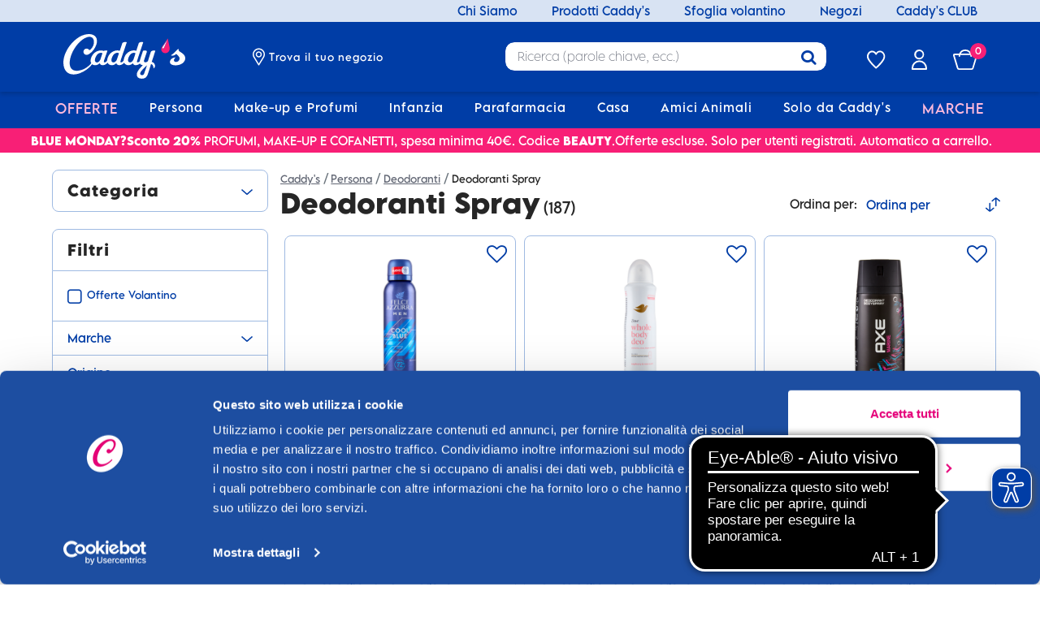

--- FILE ---
content_type: text/html; charset=utf-8
request_url: https://www.google.com/recaptcha/api2/anchor?ar=1&k=6LfY1yIpAAAAAAfTp7onfrdW5RAjqEpP5RVamndV&co=aHR0cHM6Ly93d3cuY2FkZHlzLml0OjQ0Mw..&hl=en&v=PoyoqOPhxBO7pBk68S4YbpHZ&size=invisible&anchor-ms=20000&execute-ms=30000&cb=p2mr4w23kqh8
body_size: 48793
content:
<!DOCTYPE HTML><html dir="ltr" lang="en"><head><meta http-equiv="Content-Type" content="text/html; charset=UTF-8">
<meta http-equiv="X-UA-Compatible" content="IE=edge">
<title>reCAPTCHA</title>
<style type="text/css">
/* cyrillic-ext */
@font-face {
  font-family: 'Roboto';
  font-style: normal;
  font-weight: 400;
  font-stretch: 100%;
  src: url(//fonts.gstatic.com/s/roboto/v48/KFO7CnqEu92Fr1ME7kSn66aGLdTylUAMa3GUBHMdazTgWw.woff2) format('woff2');
  unicode-range: U+0460-052F, U+1C80-1C8A, U+20B4, U+2DE0-2DFF, U+A640-A69F, U+FE2E-FE2F;
}
/* cyrillic */
@font-face {
  font-family: 'Roboto';
  font-style: normal;
  font-weight: 400;
  font-stretch: 100%;
  src: url(//fonts.gstatic.com/s/roboto/v48/KFO7CnqEu92Fr1ME7kSn66aGLdTylUAMa3iUBHMdazTgWw.woff2) format('woff2');
  unicode-range: U+0301, U+0400-045F, U+0490-0491, U+04B0-04B1, U+2116;
}
/* greek-ext */
@font-face {
  font-family: 'Roboto';
  font-style: normal;
  font-weight: 400;
  font-stretch: 100%;
  src: url(//fonts.gstatic.com/s/roboto/v48/KFO7CnqEu92Fr1ME7kSn66aGLdTylUAMa3CUBHMdazTgWw.woff2) format('woff2');
  unicode-range: U+1F00-1FFF;
}
/* greek */
@font-face {
  font-family: 'Roboto';
  font-style: normal;
  font-weight: 400;
  font-stretch: 100%;
  src: url(//fonts.gstatic.com/s/roboto/v48/KFO7CnqEu92Fr1ME7kSn66aGLdTylUAMa3-UBHMdazTgWw.woff2) format('woff2');
  unicode-range: U+0370-0377, U+037A-037F, U+0384-038A, U+038C, U+038E-03A1, U+03A3-03FF;
}
/* math */
@font-face {
  font-family: 'Roboto';
  font-style: normal;
  font-weight: 400;
  font-stretch: 100%;
  src: url(//fonts.gstatic.com/s/roboto/v48/KFO7CnqEu92Fr1ME7kSn66aGLdTylUAMawCUBHMdazTgWw.woff2) format('woff2');
  unicode-range: U+0302-0303, U+0305, U+0307-0308, U+0310, U+0312, U+0315, U+031A, U+0326-0327, U+032C, U+032F-0330, U+0332-0333, U+0338, U+033A, U+0346, U+034D, U+0391-03A1, U+03A3-03A9, U+03B1-03C9, U+03D1, U+03D5-03D6, U+03F0-03F1, U+03F4-03F5, U+2016-2017, U+2034-2038, U+203C, U+2040, U+2043, U+2047, U+2050, U+2057, U+205F, U+2070-2071, U+2074-208E, U+2090-209C, U+20D0-20DC, U+20E1, U+20E5-20EF, U+2100-2112, U+2114-2115, U+2117-2121, U+2123-214F, U+2190, U+2192, U+2194-21AE, U+21B0-21E5, U+21F1-21F2, U+21F4-2211, U+2213-2214, U+2216-22FF, U+2308-230B, U+2310, U+2319, U+231C-2321, U+2336-237A, U+237C, U+2395, U+239B-23B7, U+23D0, U+23DC-23E1, U+2474-2475, U+25AF, U+25B3, U+25B7, U+25BD, U+25C1, U+25CA, U+25CC, U+25FB, U+266D-266F, U+27C0-27FF, U+2900-2AFF, U+2B0E-2B11, U+2B30-2B4C, U+2BFE, U+3030, U+FF5B, U+FF5D, U+1D400-1D7FF, U+1EE00-1EEFF;
}
/* symbols */
@font-face {
  font-family: 'Roboto';
  font-style: normal;
  font-weight: 400;
  font-stretch: 100%;
  src: url(//fonts.gstatic.com/s/roboto/v48/KFO7CnqEu92Fr1ME7kSn66aGLdTylUAMaxKUBHMdazTgWw.woff2) format('woff2');
  unicode-range: U+0001-000C, U+000E-001F, U+007F-009F, U+20DD-20E0, U+20E2-20E4, U+2150-218F, U+2190, U+2192, U+2194-2199, U+21AF, U+21E6-21F0, U+21F3, U+2218-2219, U+2299, U+22C4-22C6, U+2300-243F, U+2440-244A, U+2460-24FF, U+25A0-27BF, U+2800-28FF, U+2921-2922, U+2981, U+29BF, U+29EB, U+2B00-2BFF, U+4DC0-4DFF, U+FFF9-FFFB, U+10140-1018E, U+10190-1019C, U+101A0, U+101D0-101FD, U+102E0-102FB, U+10E60-10E7E, U+1D2C0-1D2D3, U+1D2E0-1D37F, U+1F000-1F0FF, U+1F100-1F1AD, U+1F1E6-1F1FF, U+1F30D-1F30F, U+1F315, U+1F31C, U+1F31E, U+1F320-1F32C, U+1F336, U+1F378, U+1F37D, U+1F382, U+1F393-1F39F, U+1F3A7-1F3A8, U+1F3AC-1F3AF, U+1F3C2, U+1F3C4-1F3C6, U+1F3CA-1F3CE, U+1F3D4-1F3E0, U+1F3ED, U+1F3F1-1F3F3, U+1F3F5-1F3F7, U+1F408, U+1F415, U+1F41F, U+1F426, U+1F43F, U+1F441-1F442, U+1F444, U+1F446-1F449, U+1F44C-1F44E, U+1F453, U+1F46A, U+1F47D, U+1F4A3, U+1F4B0, U+1F4B3, U+1F4B9, U+1F4BB, U+1F4BF, U+1F4C8-1F4CB, U+1F4D6, U+1F4DA, U+1F4DF, U+1F4E3-1F4E6, U+1F4EA-1F4ED, U+1F4F7, U+1F4F9-1F4FB, U+1F4FD-1F4FE, U+1F503, U+1F507-1F50B, U+1F50D, U+1F512-1F513, U+1F53E-1F54A, U+1F54F-1F5FA, U+1F610, U+1F650-1F67F, U+1F687, U+1F68D, U+1F691, U+1F694, U+1F698, U+1F6AD, U+1F6B2, U+1F6B9-1F6BA, U+1F6BC, U+1F6C6-1F6CF, U+1F6D3-1F6D7, U+1F6E0-1F6EA, U+1F6F0-1F6F3, U+1F6F7-1F6FC, U+1F700-1F7FF, U+1F800-1F80B, U+1F810-1F847, U+1F850-1F859, U+1F860-1F887, U+1F890-1F8AD, U+1F8B0-1F8BB, U+1F8C0-1F8C1, U+1F900-1F90B, U+1F93B, U+1F946, U+1F984, U+1F996, U+1F9E9, U+1FA00-1FA6F, U+1FA70-1FA7C, U+1FA80-1FA89, U+1FA8F-1FAC6, U+1FACE-1FADC, U+1FADF-1FAE9, U+1FAF0-1FAF8, U+1FB00-1FBFF;
}
/* vietnamese */
@font-face {
  font-family: 'Roboto';
  font-style: normal;
  font-weight: 400;
  font-stretch: 100%;
  src: url(//fonts.gstatic.com/s/roboto/v48/KFO7CnqEu92Fr1ME7kSn66aGLdTylUAMa3OUBHMdazTgWw.woff2) format('woff2');
  unicode-range: U+0102-0103, U+0110-0111, U+0128-0129, U+0168-0169, U+01A0-01A1, U+01AF-01B0, U+0300-0301, U+0303-0304, U+0308-0309, U+0323, U+0329, U+1EA0-1EF9, U+20AB;
}
/* latin-ext */
@font-face {
  font-family: 'Roboto';
  font-style: normal;
  font-weight: 400;
  font-stretch: 100%;
  src: url(//fonts.gstatic.com/s/roboto/v48/KFO7CnqEu92Fr1ME7kSn66aGLdTylUAMa3KUBHMdazTgWw.woff2) format('woff2');
  unicode-range: U+0100-02BA, U+02BD-02C5, U+02C7-02CC, U+02CE-02D7, U+02DD-02FF, U+0304, U+0308, U+0329, U+1D00-1DBF, U+1E00-1E9F, U+1EF2-1EFF, U+2020, U+20A0-20AB, U+20AD-20C0, U+2113, U+2C60-2C7F, U+A720-A7FF;
}
/* latin */
@font-face {
  font-family: 'Roboto';
  font-style: normal;
  font-weight: 400;
  font-stretch: 100%;
  src: url(//fonts.gstatic.com/s/roboto/v48/KFO7CnqEu92Fr1ME7kSn66aGLdTylUAMa3yUBHMdazQ.woff2) format('woff2');
  unicode-range: U+0000-00FF, U+0131, U+0152-0153, U+02BB-02BC, U+02C6, U+02DA, U+02DC, U+0304, U+0308, U+0329, U+2000-206F, U+20AC, U+2122, U+2191, U+2193, U+2212, U+2215, U+FEFF, U+FFFD;
}
/* cyrillic-ext */
@font-face {
  font-family: 'Roboto';
  font-style: normal;
  font-weight: 500;
  font-stretch: 100%;
  src: url(//fonts.gstatic.com/s/roboto/v48/KFO7CnqEu92Fr1ME7kSn66aGLdTylUAMa3GUBHMdazTgWw.woff2) format('woff2');
  unicode-range: U+0460-052F, U+1C80-1C8A, U+20B4, U+2DE0-2DFF, U+A640-A69F, U+FE2E-FE2F;
}
/* cyrillic */
@font-face {
  font-family: 'Roboto';
  font-style: normal;
  font-weight: 500;
  font-stretch: 100%;
  src: url(//fonts.gstatic.com/s/roboto/v48/KFO7CnqEu92Fr1ME7kSn66aGLdTylUAMa3iUBHMdazTgWw.woff2) format('woff2');
  unicode-range: U+0301, U+0400-045F, U+0490-0491, U+04B0-04B1, U+2116;
}
/* greek-ext */
@font-face {
  font-family: 'Roboto';
  font-style: normal;
  font-weight: 500;
  font-stretch: 100%;
  src: url(//fonts.gstatic.com/s/roboto/v48/KFO7CnqEu92Fr1ME7kSn66aGLdTylUAMa3CUBHMdazTgWw.woff2) format('woff2');
  unicode-range: U+1F00-1FFF;
}
/* greek */
@font-face {
  font-family: 'Roboto';
  font-style: normal;
  font-weight: 500;
  font-stretch: 100%;
  src: url(//fonts.gstatic.com/s/roboto/v48/KFO7CnqEu92Fr1ME7kSn66aGLdTylUAMa3-UBHMdazTgWw.woff2) format('woff2');
  unicode-range: U+0370-0377, U+037A-037F, U+0384-038A, U+038C, U+038E-03A1, U+03A3-03FF;
}
/* math */
@font-face {
  font-family: 'Roboto';
  font-style: normal;
  font-weight: 500;
  font-stretch: 100%;
  src: url(//fonts.gstatic.com/s/roboto/v48/KFO7CnqEu92Fr1ME7kSn66aGLdTylUAMawCUBHMdazTgWw.woff2) format('woff2');
  unicode-range: U+0302-0303, U+0305, U+0307-0308, U+0310, U+0312, U+0315, U+031A, U+0326-0327, U+032C, U+032F-0330, U+0332-0333, U+0338, U+033A, U+0346, U+034D, U+0391-03A1, U+03A3-03A9, U+03B1-03C9, U+03D1, U+03D5-03D6, U+03F0-03F1, U+03F4-03F5, U+2016-2017, U+2034-2038, U+203C, U+2040, U+2043, U+2047, U+2050, U+2057, U+205F, U+2070-2071, U+2074-208E, U+2090-209C, U+20D0-20DC, U+20E1, U+20E5-20EF, U+2100-2112, U+2114-2115, U+2117-2121, U+2123-214F, U+2190, U+2192, U+2194-21AE, U+21B0-21E5, U+21F1-21F2, U+21F4-2211, U+2213-2214, U+2216-22FF, U+2308-230B, U+2310, U+2319, U+231C-2321, U+2336-237A, U+237C, U+2395, U+239B-23B7, U+23D0, U+23DC-23E1, U+2474-2475, U+25AF, U+25B3, U+25B7, U+25BD, U+25C1, U+25CA, U+25CC, U+25FB, U+266D-266F, U+27C0-27FF, U+2900-2AFF, U+2B0E-2B11, U+2B30-2B4C, U+2BFE, U+3030, U+FF5B, U+FF5D, U+1D400-1D7FF, U+1EE00-1EEFF;
}
/* symbols */
@font-face {
  font-family: 'Roboto';
  font-style: normal;
  font-weight: 500;
  font-stretch: 100%;
  src: url(//fonts.gstatic.com/s/roboto/v48/KFO7CnqEu92Fr1ME7kSn66aGLdTylUAMaxKUBHMdazTgWw.woff2) format('woff2');
  unicode-range: U+0001-000C, U+000E-001F, U+007F-009F, U+20DD-20E0, U+20E2-20E4, U+2150-218F, U+2190, U+2192, U+2194-2199, U+21AF, U+21E6-21F0, U+21F3, U+2218-2219, U+2299, U+22C4-22C6, U+2300-243F, U+2440-244A, U+2460-24FF, U+25A0-27BF, U+2800-28FF, U+2921-2922, U+2981, U+29BF, U+29EB, U+2B00-2BFF, U+4DC0-4DFF, U+FFF9-FFFB, U+10140-1018E, U+10190-1019C, U+101A0, U+101D0-101FD, U+102E0-102FB, U+10E60-10E7E, U+1D2C0-1D2D3, U+1D2E0-1D37F, U+1F000-1F0FF, U+1F100-1F1AD, U+1F1E6-1F1FF, U+1F30D-1F30F, U+1F315, U+1F31C, U+1F31E, U+1F320-1F32C, U+1F336, U+1F378, U+1F37D, U+1F382, U+1F393-1F39F, U+1F3A7-1F3A8, U+1F3AC-1F3AF, U+1F3C2, U+1F3C4-1F3C6, U+1F3CA-1F3CE, U+1F3D4-1F3E0, U+1F3ED, U+1F3F1-1F3F3, U+1F3F5-1F3F7, U+1F408, U+1F415, U+1F41F, U+1F426, U+1F43F, U+1F441-1F442, U+1F444, U+1F446-1F449, U+1F44C-1F44E, U+1F453, U+1F46A, U+1F47D, U+1F4A3, U+1F4B0, U+1F4B3, U+1F4B9, U+1F4BB, U+1F4BF, U+1F4C8-1F4CB, U+1F4D6, U+1F4DA, U+1F4DF, U+1F4E3-1F4E6, U+1F4EA-1F4ED, U+1F4F7, U+1F4F9-1F4FB, U+1F4FD-1F4FE, U+1F503, U+1F507-1F50B, U+1F50D, U+1F512-1F513, U+1F53E-1F54A, U+1F54F-1F5FA, U+1F610, U+1F650-1F67F, U+1F687, U+1F68D, U+1F691, U+1F694, U+1F698, U+1F6AD, U+1F6B2, U+1F6B9-1F6BA, U+1F6BC, U+1F6C6-1F6CF, U+1F6D3-1F6D7, U+1F6E0-1F6EA, U+1F6F0-1F6F3, U+1F6F7-1F6FC, U+1F700-1F7FF, U+1F800-1F80B, U+1F810-1F847, U+1F850-1F859, U+1F860-1F887, U+1F890-1F8AD, U+1F8B0-1F8BB, U+1F8C0-1F8C1, U+1F900-1F90B, U+1F93B, U+1F946, U+1F984, U+1F996, U+1F9E9, U+1FA00-1FA6F, U+1FA70-1FA7C, U+1FA80-1FA89, U+1FA8F-1FAC6, U+1FACE-1FADC, U+1FADF-1FAE9, U+1FAF0-1FAF8, U+1FB00-1FBFF;
}
/* vietnamese */
@font-face {
  font-family: 'Roboto';
  font-style: normal;
  font-weight: 500;
  font-stretch: 100%;
  src: url(//fonts.gstatic.com/s/roboto/v48/KFO7CnqEu92Fr1ME7kSn66aGLdTylUAMa3OUBHMdazTgWw.woff2) format('woff2');
  unicode-range: U+0102-0103, U+0110-0111, U+0128-0129, U+0168-0169, U+01A0-01A1, U+01AF-01B0, U+0300-0301, U+0303-0304, U+0308-0309, U+0323, U+0329, U+1EA0-1EF9, U+20AB;
}
/* latin-ext */
@font-face {
  font-family: 'Roboto';
  font-style: normal;
  font-weight: 500;
  font-stretch: 100%;
  src: url(//fonts.gstatic.com/s/roboto/v48/KFO7CnqEu92Fr1ME7kSn66aGLdTylUAMa3KUBHMdazTgWw.woff2) format('woff2');
  unicode-range: U+0100-02BA, U+02BD-02C5, U+02C7-02CC, U+02CE-02D7, U+02DD-02FF, U+0304, U+0308, U+0329, U+1D00-1DBF, U+1E00-1E9F, U+1EF2-1EFF, U+2020, U+20A0-20AB, U+20AD-20C0, U+2113, U+2C60-2C7F, U+A720-A7FF;
}
/* latin */
@font-face {
  font-family: 'Roboto';
  font-style: normal;
  font-weight: 500;
  font-stretch: 100%;
  src: url(//fonts.gstatic.com/s/roboto/v48/KFO7CnqEu92Fr1ME7kSn66aGLdTylUAMa3yUBHMdazQ.woff2) format('woff2');
  unicode-range: U+0000-00FF, U+0131, U+0152-0153, U+02BB-02BC, U+02C6, U+02DA, U+02DC, U+0304, U+0308, U+0329, U+2000-206F, U+20AC, U+2122, U+2191, U+2193, U+2212, U+2215, U+FEFF, U+FFFD;
}
/* cyrillic-ext */
@font-face {
  font-family: 'Roboto';
  font-style: normal;
  font-weight: 900;
  font-stretch: 100%;
  src: url(//fonts.gstatic.com/s/roboto/v48/KFO7CnqEu92Fr1ME7kSn66aGLdTylUAMa3GUBHMdazTgWw.woff2) format('woff2');
  unicode-range: U+0460-052F, U+1C80-1C8A, U+20B4, U+2DE0-2DFF, U+A640-A69F, U+FE2E-FE2F;
}
/* cyrillic */
@font-face {
  font-family: 'Roboto';
  font-style: normal;
  font-weight: 900;
  font-stretch: 100%;
  src: url(//fonts.gstatic.com/s/roboto/v48/KFO7CnqEu92Fr1ME7kSn66aGLdTylUAMa3iUBHMdazTgWw.woff2) format('woff2');
  unicode-range: U+0301, U+0400-045F, U+0490-0491, U+04B0-04B1, U+2116;
}
/* greek-ext */
@font-face {
  font-family: 'Roboto';
  font-style: normal;
  font-weight: 900;
  font-stretch: 100%;
  src: url(//fonts.gstatic.com/s/roboto/v48/KFO7CnqEu92Fr1ME7kSn66aGLdTylUAMa3CUBHMdazTgWw.woff2) format('woff2');
  unicode-range: U+1F00-1FFF;
}
/* greek */
@font-face {
  font-family: 'Roboto';
  font-style: normal;
  font-weight: 900;
  font-stretch: 100%;
  src: url(//fonts.gstatic.com/s/roboto/v48/KFO7CnqEu92Fr1ME7kSn66aGLdTylUAMa3-UBHMdazTgWw.woff2) format('woff2');
  unicode-range: U+0370-0377, U+037A-037F, U+0384-038A, U+038C, U+038E-03A1, U+03A3-03FF;
}
/* math */
@font-face {
  font-family: 'Roboto';
  font-style: normal;
  font-weight: 900;
  font-stretch: 100%;
  src: url(//fonts.gstatic.com/s/roboto/v48/KFO7CnqEu92Fr1ME7kSn66aGLdTylUAMawCUBHMdazTgWw.woff2) format('woff2');
  unicode-range: U+0302-0303, U+0305, U+0307-0308, U+0310, U+0312, U+0315, U+031A, U+0326-0327, U+032C, U+032F-0330, U+0332-0333, U+0338, U+033A, U+0346, U+034D, U+0391-03A1, U+03A3-03A9, U+03B1-03C9, U+03D1, U+03D5-03D6, U+03F0-03F1, U+03F4-03F5, U+2016-2017, U+2034-2038, U+203C, U+2040, U+2043, U+2047, U+2050, U+2057, U+205F, U+2070-2071, U+2074-208E, U+2090-209C, U+20D0-20DC, U+20E1, U+20E5-20EF, U+2100-2112, U+2114-2115, U+2117-2121, U+2123-214F, U+2190, U+2192, U+2194-21AE, U+21B0-21E5, U+21F1-21F2, U+21F4-2211, U+2213-2214, U+2216-22FF, U+2308-230B, U+2310, U+2319, U+231C-2321, U+2336-237A, U+237C, U+2395, U+239B-23B7, U+23D0, U+23DC-23E1, U+2474-2475, U+25AF, U+25B3, U+25B7, U+25BD, U+25C1, U+25CA, U+25CC, U+25FB, U+266D-266F, U+27C0-27FF, U+2900-2AFF, U+2B0E-2B11, U+2B30-2B4C, U+2BFE, U+3030, U+FF5B, U+FF5D, U+1D400-1D7FF, U+1EE00-1EEFF;
}
/* symbols */
@font-face {
  font-family: 'Roboto';
  font-style: normal;
  font-weight: 900;
  font-stretch: 100%;
  src: url(//fonts.gstatic.com/s/roboto/v48/KFO7CnqEu92Fr1ME7kSn66aGLdTylUAMaxKUBHMdazTgWw.woff2) format('woff2');
  unicode-range: U+0001-000C, U+000E-001F, U+007F-009F, U+20DD-20E0, U+20E2-20E4, U+2150-218F, U+2190, U+2192, U+2194-2199, U+21AF, U+21E6-21F0, U+21F3, U+2218-2219, U+2299, U+22C4-22C6, U+2300-243F, U+2440-244A, U+2460-24FF, U+25A0-27BF, U+2800-28FF, U+2921-2922, U+2981, U+29BF, U+29EB, U+2B00-2BFF, U+4DC0-4DFF, U+FFF9-FFFB, U+10140-1018E, U+10190-1019C, U+101A0, U+101D0-101FD, U+102E0-102FB, U+10E60-10E7E, U+1D2C0-1D2D3, U+1D2E0-1D37F, U+1F000-1F0FF, U+1F100-1F1AD, U+1F1E6-1F1FF, U+1F30D-1F30F, U+1F315, U+1F31C, U+1F31E, U+1F320-1F32C, U+1F336, U+1F378, U+1F37D, U+1F382, U+1F393-1F39F, U+1F3A7-1F3A8, U+1F3AC-1F3AF, U+1F3C2, U+1F3C4-1F3C6, U+1F3CA-1F3CE, U+1F3D4-1F3E0, U+1F3ED, U+1F3F1-1F3F3, U+1F3F5-1F3F7, U+1F408, U+1F415, U+1F41F, U+1F426, U+1F43F, U+1F441-1F442, U+1F444, U+1F446-1F449, U+1F44C-1F44E, U+1F453, U+1F46A, U+1F47D, U+1F4A3, U+1F4B0, U+1F4B3, U+1F4B9, U+1F4BB, U+1F4BF, U+1F4C8-1F4CB, U+1F4D6, U+1F4DA, U+1F4DF, U+1F4E3-1F4E6, U+1F4EA-1F4ED, U+1F4F7, U+1F4F9-1F4FB, U+1F4FD-1F4FE, U+1F503, U+1F507-1F50B, U+1F50D, U+1F512-1F513, U+1F53E-1F54A, U+1F54F-1F5FA, U+1F610, U+1F650-1F67F, U+1F687, U+1F68D, U+1F691, U+1F694, U+1F698, U+1F6AD, U+1F6B2, U+1F6B9-1F6BA, U+1F6BC, U+1F6C6-1F6CF, U+1F6D3-1F6D7, U+1F6E0-1F6EA, U+1F6F0-1F6F3, U+1F6F7-1F6FC, U+1F700-1F7FF, U+1F800-1F80B, U+1F810-1F847, U+1F850-1F859, U+1F860-1F887, U+1F890-1F8AD, U+1F8B0-1F8BB, U+1F8C0-1F8C1, U+1F900-1F90B, U+1F93B, U+1F946, U+1F984, U+1F996, U+1F9E9, U+1FA00-1FA6F, U+1FA70-1FA7C, U+1FA80-1FA89, U+1FA8F-1FAC6, U+1FACE-1FADC, U+1FADF-1FAE9, U+1FAF0-1FAF8, U+1FB00-1FBFF;
}
/* vietnamese */
@font-face {
  font-family: 'Roboto';
  font-style: normal;
  font-weight: 900;
  font-stretch: 100%;
  src: url(//fonts.gstatic.com/s/roboto/v48/KFO7CnqEu92Fr1ME7kSn66aGLdTylUAMa3OUBHMdazTgWw.woff2) format('woff2');
  unicode-range: U+0102-0103, U+0110-0111, U+0128-0129, U+0168-0169, U+01A0-01A1, U+01AF-01B0, U+0300-0301, U+0303-0304, U+0308-0309, U+0323, U+0329, U+1EA0-1EF9, U+20AB;
}
/* latin-ext */
@font-face {
  font-family: 'Roboto';
  font-style: normal;
  font-weight: 900;
  font-stretch: 100%;
  src: url(//fonts.gstatic.com/s/roboto/v48/KFO7CnqEu92Fr1ME7kSn66aGLdTylUAMa3KUBHMdazTgWw.woff2) format('woff2');
  unicode-range: U+0100-02BA, U+02BD-02C5, U+02C7-02CC, U+02CE-02D7, U+02DD-02FF, U+0304, U+0308, U+0329, U+1D00-1DBF, U+1E00-1E9F, U+1EF2-1EFF, U+2020, U+20A0-20AB, U+20AD-20C0, U+2113, U+2C60-2C7F, U+A720-A7FF;
}
/* latin */
@font-face {
  font-family: 'Roboto';
  font-style: normal;
  font-weight: 900;
  font-stretch: 100%;
  src: url(//fonts.gstatic.com/s/roboto/v48/KFO7CnqEu92Fr1ME7kSn66aGLdTylUAMa3yUBHMdazQ.woff2) format('woff2');
  unicode-range: U+0000-00FF, U+0131, U+0152-0153, U+02BB-02BC, U+02C6, U+02DA, U+02DC, U+0304, U+0308, U+0329, U+2000-206F, U+20AC, U+2122, U+2191, U+2193, U+2212, U+2215, U+FEFF, U+FFFD;
}

</style>
<link rel="stylesheet" type="text/css" href="https://www.gstatic.com/recaptcha/releases/PoyoqOPhxBO7pBk68S4YbpHZ/styles__ltr.css">
<script nonce="IowVpdnPhPsEK-MXKNgJeg" type="text/javascript">window['__recaptcha_api'] = 'https://www.google.com/recaptcha/api2/';</script>
<script type="text/javascript" src="https://www.gstatic.com/recaptcha/releases/PoyoqOPhxBO7pBk68S4YbpHZ/recaptcha__en.js" nonce="IowVpdnPhPsEK-MXKNgJeg">
      
    </script></head>
<body><div id="rc-anchor-alert" class="rc-anchor-alert"></div>
<input type="hidden" id="recaptcha-token" value="[base64]">
<script type="text/javascript" nonce="IowVpdnPhPsEK-MXKNgJeg">
      recaptcha.anchor.Main.init("[\x22ainput\x22,[\x22bgdata\x22,\x22\x22,\[base64]/[base64]/[base64]/KE4oMTI0LHYsdi5HKSxMWihsLHYpKTpOKDEyNCx2LGwpLFYpLHYpLFQpKSxGKDE3MSx2KX0scjc9ZnVuY3Rpb24obCl7cmV0dXJuIGx9LEM9ZnVuY3Rpb24obCxWLHYpe04odixsLFYpLFZbYWtdPTI3OTZ9LG49ZnVuY3Rpb24obCxWKXtWLlg9KChWLlg/[base64]/[base64]/[base64]/[base64]/[base64]/[base64]/[base64]/[base64]/[base64]/[base64]/[base64]\\u003d\x22,\[base64]\\u003d\x22,\x22w7orw6EhesKUw406MmzDrCNDwrAHw7rCu8OyJRsNaMOVHwXDn2zCnTxkFTsUwp5nworCiBbDvCDDpEptwofCi2PDg2Jxwr8VwpPCrBPDjMK0w4kTFEYmG8KCw5/CgsOIw7bDhsO9wrXCpm8CXsO6w6pcw6fDscK6FnFiwq3Dtl49a8KHw5bCp8OIHcO/wrA9J8OTEsKnSXlDw4Q1OMOsw5TDkiPCusOAcwATYDMhw6/CkyNtwrLDvxJsQ8K0wot+VsOFw7TDiEnDm8O8wpHDqlxvKDbDp8KCNUHDhU5JOTfDpMOCwpPDj8ORwr3CuD3CkcKKNhHCgcKrwooaw47DuH5nw6E6AcKrdcKXwqzDrsKTaF1rw5bDsxYcTRZibcK8w65TY8OowofCmVrDsRVsecODCAfCscOIwpTDtsK/wpnDp1tUXxYyTRlTBsK2w5JZXHDDt8KOHcKJajrCkx7CsyrCl8Oww4rCtDfDu8KiwpfCsMOuLcOjI8OkPF/Ct24bR8Kmw4DDgMK8woHDiMKnw69twq1Lw7TDlcKxf8KEwo/Ck0LCtMKYd2PDjcOkwrIQAh7CrMKBFsOrD8K8w63Cv8KvWT/Cv17CmsK7w4krwq5Tw4t0dX87LCBYwoTCnCHDpBtqbSRQw4QUbxAtOMOjJ3Nbw4I0HhMWwrYhV8K1bsKKdAHDlm/DsMKNw73DuX/ClcOzMyUoA2nCtsKDw67DosKaacOXL8Oyw5TCt0vDlMKgHEXCrcKyH8O9woPDnMONTCHCmjXDs0LDjMOCUcOTUsOPVcOgwqM1G8OkwrHCncO/[base64]/[base64]/DhhTCrxtOBcOdB8KwSlvDoC/[base64]/fsKnwoFdTnTCq8KPwpfCksKgRMOzUsKuw5PCuMKBwp3Dox/CtsOJwoDCi8OuH0kewqjChMOLwrvDtCBuw5zDnMKbw7/CkDtRw543PMKFehDChMKdw7sMS8OZE1nDhjUiDFxbTcKmw6NmDCPDh3LCrSh2CE80VDPDsMOYwrTCiUfCoB8AQC1awqQEOHwpwp3DjcKDwrxrw7JJw6vDosKMwp0Qw7M0wpjDoT7CmBDDmcKOwoPDtT/Cq3nCgsOiwoxpwo5xwqlvAMKbwrjDhhcmY8Kyw5Ace8OKOcOrNMO2VAR5GcKRJsOoRXEiY1lHw5hawpTDvG0PL8KcGnQ/wopGDnLCnTXDg8OYwoEuwp7CnMKiwrHDjXLDrGYxwpsRWcOYw6p0w5TDhMOqFsKTwqHClQYmwqg8OMKiw6shalgow7bDgsKpAsOFw4Y0YDvDncOGU8K7w7LDpsOmwqhkIsOrw7fCnMK5dcKleSPDpMOowprDvj3Dlw/[base64]/[base64]/DgGLChMONesOkwqQYw7dGw4V+UEfCvk9fMkh1W23CsQDDkMOywowHwqrChsOqQcKgw6EGw7vDvWLDoi/DpAN0b1BoKcOvH1RQwpLCqGpQOsOiw71camLDi1Nkw6Q0w5pFAyrDiT8Ew6HDpMKzwrRMOcKUw68EVj3DpxdxCHZnwo3CjsKVW3sfw7LDuMKeworCjcOAJ8Kzw6XDgcO6w5tVw7zCu8Obw6MMwqzCnsODw5fDhBRvw7/CkjzDoMK2Hm3CnDvDqSvCoDFiC8KbAHnDmjhVw6tVw6pGwo3DhUQdwq5PwoPDvMKhw78dwp3Dl8K/OCdQDMKMT8OpM8KiwqLChXXClybCuyE7worCgGfDsHY5QMKhw7/Cu8KIw4DCl8O5w5TCg8O/RsK5wrTDlVjDpBzDoMO2Z8KJD8KiDSJSwqnDpEfDoMOwFsOLUcKzFgMQaMO7b8OGfALDswVcQ8Kzw67DosOxw7rCs2Yjw7xvw4Qew5p7wpPDkTvCmhU/w5bCgCfCusOtLR45wp5+w7oZwoM0McKWwrMPJ8K9worCusKPWcO5Vj5bwrPCnMKbIkFQHivDu8KGw7jCqHvDuFjDqMODDjLDvMKQw67CoFRHR8OuwqF+fn8uI8OAwr3DrE/[base64]/[base64]/M8KuwpnDrcKmYEDCrsK4EQoUw61LC2nCqMOaBMOUwofDvcOgw4TDqzUow4vCn8KVwpUQw6rCg2XCn8OawrbCnMKZwo82EybCmEB/[base64]/Dg1VAwq/DpXPCpcOiFwV2w715DEh0w7LClDrCjcKBJ8KyXDY4JMOLwpbCtT/Cq8KBdMKLwrTCunDDvHRyM8KKDE3CjsOqwqUUwqzDhEHClkpww59cLXbDmsKZW8O1w6jDhyx0eiwlZ8OlXcOpJzvCrsKcFcKtw5ccacKPwrtBb8K5woABQnDDrsOjw5vCgcOKw5YKXQ1mwq3DpnZpTHjCv34iwo0qw6PCv3x7w7Q2PiZaw5k4wr/Ds8KFw7fDmwNDwpYeN8KAwqUGGcKKwpTDocKte8KEw5owWnsOw7LDtMODcx7DucKAw6t6w4XDhnA4wqtJb8KQw6jCmcKhJ8K+NB7CmhdPQVTDiMKDBWrDoWTDrMK+w6XDi8Orw743ahrCk3XDoW1Ewroia8OaEMKYNB3DlMOnwqAaw7V9elPCjXbCoMKnMCpoBQkCDE/[base64]/[base64]/ChlrCu3Qgw7ZhcBLCi8OCb8K4w77DrsKAw7DCi3MBK8KNRiLDt8KCw4bCjQvClALDlcO3ecOrWMKgw4dbwrrClT5uB3BJw4xNwqlGfEd/RVhVw5A2w49Nw4/DuW4LI1LCu8Kqw79dwohCwr7CrsKRwp/CgMKwEMOWeC1fw5Zzw7A2w5wyw7kEw5jDrDTDpArCjcOUw6Q6E3Jlw7rDtsKUcMO2a3Q4wqk5IAITbsOObwAbH8OVIsOSwpDDlsKKAl/ChcK5HjtDUUsFw5nCqg3DonDDiHcjTsKOVjbCmVh7YcKJEMOUMcOPw6fCnsK/LHIPw4jCpcOmw7MJcj9dRm/CoTBJw5nCgcKnf3HClV1vTxXDk37Dq8KvEwBqFGzDtkMvw7o+w5rClcOgwpzDuHvDhsKXAMOlw7zCihkmwoHCjXXDqW0nUkjDnRthwrFFO8O3w7o3w599wqsTwoQ5w68WMcKiw6Mnw6TDkhMGOgrCu8KZfcO4D8Odw6AWPsOTT3HCulcYwr/CkxPDnV9lw60bw6UKJDdmEhzDrh/DqMOyR8OkcxfDv8KYw6FhI2NKw5vClMKVWGbDoiNhw6rDu8KzwrnCoMOsT8KhR2VAGhMCwo9fwqVaw6sqwq3DtHvCoArDlg0uw6PClmcOw7xaVUFTw4fCnGzDuMK3DW1NAEjDljHCqMKkKFLCvsO+w4NqFB8PwqlBW8KuFMK8wo5Tw5s2S8O3X8KLwrpEwq/[base64]/[base64]/CqMKUwr3CkFPDjUPDgcKlWjwHesKPw5dswpDDrEDChMOHUMKJDjDCpXjDkMKMYMOnCG5Sw74VUMKQwosCCsO/[base64]/DpcOPHTfCmRzDkcOsasKCwpDDicOEI0DDnCPDmR1qw7/Dt8OcBsKtTQpoIEXCncK/Z8KBJ8OEUG/ChcKydcK1TRzDpHzDpsOhHcKmwpF1wpLCsMOyw6vDrQstP27DqmIJwrHDsMKOccK9wpbDh1LCu8KawqzDg8O6IWbCgcKVf1cxwoouWWXDoMOrwqfDkMKILEVDwr8Vw7nDjwJ1w6F0KRnCmy46w7HDtF3CgQbDqcKZGR/DksOfwrrDmMOBw60qciUIw7BYJ8ObRcOhKkjCl8KWwq/[base64]/CpkHCgcKeUcKodcKdwoJJwrELw5/DgivCulfCjsKJw746AGx1H8ORwoHDnFfDmMKtDADDpVAYwqPClcOAwqYQwofCqMOlw6XDpwjDl3oWek3CqREHIcKIfsOdw5BSecOeSMOxNxw5w7/CiMOVfVXCrcKywqMtf33Du8OGw6xSwqcDLcOdKcKCMC/DlFhyGMOcwrbDhgohdcKwBsOWw5YZesKywoYwEFUfwpUtQ33CncOLwodHYRvChUFgL0nDgiAmUcKBwpHDr1Egw7vChsKfw5wNBsKRw6rDvsOsE8Orw5jDvDzDtzI+csKewpcdw4VBGsO2wp81RMKxwqDCg3cJRS3DhDY9cVtOwrvCv3HCjMKew4DDm1AONcK/fV3Dk1rDkVXCk1zDm0rDkMKYw5DDtjRVwrQfC8OEwrzCgG/CgMOBasOnw73DuD0fc0/[base64]/R8O2w5NvCjrCjBYjSiXDpUtGV8OwIMKhOQHCjXrDtRLClnfDhjvCo8OfFn5qw7PDq8OBBGDCq8KFbMOZwp1zwpjDrsOWwpnCs8O1wpjDpMOgHMOJXn/CoMOEfWoOwrrDsiLCjsO+VcK4wpkGwpfCs8OFw5AawoPCsCovBMOPw7sBLQdiVU8OF1IIQcOBw5pEdAPDgXjCshZhR2TCmsKjw75IT0ZVwo4JGlB1KVVQw41lw4ouwq4CwqHCt1vCl23CnxbDuCXDnHw/GhUWJEvDvDdiB8OLwpLDqD7CjsKmccOsN8O0w67DkMKpacK8w6F8wpzDniXCl8OCeBgqKzoFwok1BghOw5sEwohKA8KAIMOGwqElGF/CiQzDqnrCu8OFw5NWUT1+wqHDncKwH8OhLMK3wojCm8KVVglZKSnDomXCiMK4WMOHQMK1AmfCosKjaMOEVsKEOsOIw6DDiBbCu14RYMOBwqfCijvDmR8Rwo/DjMOJw6zCkMKcJ0DClcK2wpgkwpjCmcKPw5vCsm/DnMKewr7DjATCtMK5w5fCoG3DiMKdahDCtsK6wqnDr13DvjvDqCALw5ZnGsOuQcKwwozCpF3DkMK1w7tmHsKywrDCmsOPaEATwpTDknzClsK1w6JVwq4GI8K1HcK/DMOzSjwVwqZQJsK4woPCpEDCkkFuwrfDqsKLH8OywqUEfcK2XhITwr5pwrgwSsK5M8KKcMOIdWZfwofCnsOoYUUeeQ5nAlMBWGjDhCAbJsOOD8OXwr/Co8OHaR5zTcK9Bg8mU8K7w4rDt2NowpRIXDbCpFZsWCXDgMOyw6XDhcKrOybCqVh8DTPCqnnCmMKGEhTCr044wqPCnMK7w5bDgyLDtksewpvCqMOgwrgww7/CgMOlQsO5C8KNw6bCnMOaMRQ6Fl7Cr8O0IMOhwqYmDcKOf2bDlsO/BMKiDFLDqFXCkMO6w5DCpmnDiMKEFMOnwr/CgSQRFRfCjDM0wr/DvsKFQ8OuUMKLAsKSw73DoV3Cq8KGwqLDtcKRe3Bow6XChsOLw6/CsAcgWsOAw6PCvT9zwonDi8Klw5vDiMODwqnDlMODPsOJwqXCvGXDjkPDnEc9w7FMw5XCvGo8w4TClcKBw6jCtB5RMR1CLMONTsKCZ8OERcKAdlYQwpFuw4BgwpZJNgjCiAp3YMKEM8Kwwo46wpfDqMOzf3bCoV58woMXwoLCq2RTwoZqwqobMU/CiFlkLVlSw5fDncO4FcKobAnDtMOCwr1kw4TDnMKZHsKnwrRYw6c6Oyg8wpZICHzCoDfCngfDsGjCrh3Ds05Cw5TClz/CssO1w5zCsmLCi8OZcSBZwrxww6kMwonDisOTdSxOwpAVw4ZcbMK8RsOrDcO5RzNOC8OpbhfDq8OSTcKyXx5dw4zDs8O/w5rDpMKHHHgxw6kROEfCtH3DqMOzI8K/wq3DlxfCgsOWwrp8w4lKwrlqw6Jsw4bCoCFVw6AWQhB0wpbDqcKLw6HCkcKvwpDCmcKqw7UdWUoJY8Kow7c4QEklHB9XGVPDlMKgwqVAE8K5w6svacOed0zCj1rDm8KjwrrDtX44w6DDuSF8GsKbw7nDt0UvOcO9eW/DmsKTw7fDpcKbMsOUXcOvwqjClV7DiAh9FB3DjsK7FcKMwq/[base64]/DnsOJGQfDkC3CsMKTKWJWw5R5w7nDn8KXw4J+MiTCtMKCNnNkNW84LMOvwpl9wohAEhd0w6hWwoHCgcOHw7nDiMOZwpdEd8KAwo5xw4DDo8OCw45NXcO5ZBzDisOuwqseKcObw4TCi8OGfcK1w4taw5Rdw5FBwofDi8Krw4Q5w7LCoCLDmBl9wrPDl0/[base64]/CskLDpkE8w6DCrHsQwr/[base64]/DjcOFwoocCSXClFnCgcK9wrB+EVZcwpYmZ0jCjT3CksK+fAsewq7DoDYvQVgaUBkgGCHDpwI+w4YTwrAeN8Kcwo8rUMOvXMO+wrl1w750dgs5w4HCtGRHw4V7LcO7w5UawqXDklDClR8vVcOVw7BnwpJObsK5wo7DswbClgzCicKmw7/[base64]/DoyBRfcKZLMOHHi3DtA8FBcOHcT/CiE/DvHIHwrtkYwnDli1gw64oRCPDk2nDq8KLVErDv0jDnGHDh8OAKFUOEWIewqtEw5EDwrF5Tg5cw6TCtMKWw73DhWEewokiwrvDssOZw4YPw5/DusO/fkMBwrRLQChYwo/[base64]/[base64]/wrPDisKFclvCrwrDscOXEcKhwoYpwrXCjMOZw5zDrcKdI8KCw5rCp3xEDcOdwpjDgMOlCHXCj2s7AsKZAjdNwpPDlMKVdwHDr2gGDMOKwolbcWVuexrCj8Khw65HZcOOLnPCtXHDkMK7w7huwrIGwqHDp27Di08awrTCscOjwrxzUcKVacONQhvCksK/Y0wfwocVKVRtZHbCqcKDw7M5Rlp6O8KKwqfCkA/Dj8KNw7hjw7VswqvDrMKqL0Nxe8OmIjLCghvDncO2w4IcNWPCnMKDSCvDhMKow6Acw6txw5hpPlDDmMO1GMKrAsKyU3h0wrTDjnIkHE7Cgg97NMOkUCRWwqvDscKCNWPDpcKmFcK9wp3CjsO6P8OfwoMewo/CqMK2D8ONwonCisKKBsOiBELCqWLCkgwECMOgw5nDlcOYwql+w7kGM8K0w6VjNhLDshhmF8OCD8KDdSgcw4BXWMO/VMKuworCjMOEwrVcQAbCn8O9worCuRHDsBPDtMOHF8K9woHDt2fDiEHDmWvCn3stwrQLUsOJw7zCt8Ozw507wpvDm8O+bw5Qw4dya8K/[base64]/w4kyS8OOCWfCo8K4w5/Dnj3ChsKgwqXCiTd6woU7wqkvwqJ5w4RYL8O4LETDvhbCqMOGfWfDqMKowo/[base64]/CoU0INx5ABCLCtMOtw4wJwpY3woNNKsKnKcOjwp46woo1YGDDtMOvwq0fw5jChhQ/w4Z+S8Kcw4fCgMKAXcKTa1PDpcKBwo3CrRo9DmBowr5+D8KST8OHUCXDisKQw7LDrMOxW8OyJn97A0Eew5LCszMBwpzCvnHDhg4xwqPCvcKVw7fDiDrCksKULm4gLcKHw57DtFFvwqnDm8Owwq3DusOFHB/DiDtdNxQfb1fDmCnDi1fDkAUIwrcZwrvDusK4fRoCw6vDmsKIw4okeEnCnMKRe8OEcMOeW8KUwqp9NWM6w7FLw6jCmx/Dv8KJKsOQw4nDscK0w7/DiglxSEdrw4VyLcKVw6sDDQvDgkrChMOFw5nDn8K5w7nCucKXaHXCv8Ojw63Dj0TChcOqW1TCrcOsw7bDlRbCsU08wrEywpXDjcOqbCdYAGTDjcOvwrPCiMOvY8Khc8KkIsKmX8KtLsOtbzDCpjFQB8KrwqXDqsKawoXCmGMAbcKywpnDkcOgVF84w5DDjMK/J1XCrnYbYQ3CgT16WcOFZG7Dvw8sSXrCgsKaeDTCt1g2wox0HsOlWMKfw5TDnMOVwo9zwpDCsD/CvMKewp7Ct3ogw63Cv8KdwrQUwr5iQMKOw4YZXMO0SWU5w5PCmcKGw6J/woVlwqTCvMKobcOBLMOKNMKpWcKdw7NjcDDClk7DhcOPw6EWV8K/IsKgA3XDj8KMwrwKwpjCkyrDtVLCnMK7w60Kw4wEf8OPwpHDnMKGXMKCRsOxw7HDi0w8wp9DcTEXwr89woNTwrMRZAgkwprCpiscfsKCwqZTw4TDnFjCtx5fKCDDmRnDicOmwrJJw5HChkjDscOgwqHDlcOTXAdLwq/CqMOaXsOJw5jChRrCi3XCp8OJw5XDqMKYCk/DhlrCsXPDrMKjGsOSXEVZeFsOwoLCow5jw53Ds8OTU8Oww4XDt2x5w6ZVLMKiwqsAGQ9NBnPCgHnCn2BiTMO4w4tkZsOcwrsEew7Ckms4w67DpcKHJ8KFZcKYK8OqwrrCiMKiw7gSwqNye8O9VEjDhWtEwqLDuj3DjlYUwoYpRsO2wrlOwqzDkcOEwqJzbxgswr/[base64]/CiMK0NhbCtjbCu8KCw5wCw7hNw4oiURPCgBHCpsK4w4ZPwrQlc2kOw54+IMOJFMKtYcOpwp5Dw5nDgXMPw5fDlMOzfx3Cu8Kuw6FpwqfClsKkC8OJfG/CoCnCgiTCvWPCrwHDv35Dwr9IwoDDosK7w6Y6w7ZjP8OAEhhfw6zDsMO3w77Dp1xuw60dw6TChsO1w59XT3bCrcOXccORw4cuw4LDlsKlCMKXCW5rw40/Ol0bw6/DvEPCviTDkcKWwrMSdWDDgsKHdMOWwp9JZF7DgcKuYcORw43CkMKobMKtHGBQacOVdzkiw6rDvMKoMcO2wrlDfcKLQH4DZQNewqgbPsK8wqDCuzXCowjDmQ8MwqTDpsK0w4vCoMO5H8KkYyF/wrIAw7BIT8Kyw5ZmLSZqw6htRlEfO8OXw5LCrcOcQcORwpHCsQHDnxbCmxHCiD1Xa8KFw51nwoUQw6ECwpdBwr/CjjvDgVkhEx8SVD7DmcKQcsOEdQDDu8Kpw4UxJSFkVcKhwpECUmMbwqNzGcOywrNENxXCpDTCg8Obwp0RQ8K/KsKSw4HChMOYw74gMcKRCMOcPsKgwqQ/YsO3BVgNMsKwPjTDtsO6w6d/[base64]/DrAI/wqMZJcOfOMO/[base64]/DnMKybsKnRgfDuBbCrWEDwr7CgcOhWgLCpsO9esK2wq4pw6TDtA4awpFqM28owpHDv0TCl8OaE8OUw6HDo8OVwpXCiB3DmMKSeMO1wqARwo3Dq8KVw67CtsKHQcKBBE1dTcK1KxPCrDjDtcK+FcO+wqbDksKmHSMwwp3DusOkwqxRw5/ChkPDpsOqw4zDr8ORw6rCssKtw4gKMXhMPBLCrDISwrhzwotLNQF8FVLCgcOAw4DCoyDClcOybVDCuSLCn8OjHcKMIj/CrcOtDsOdwpFwJgJNJMKBw65Bw5/CiWZ+wqTDsMOiBMK1wqdcw4VFbsKREUDDkcKSGcK/[base64]/[base64]/Dm8KIQcO/wpB2wok9PcOMwqnDosOnMULCuBk8MyXDrDwBwrUgw4TCgWMPWyPCs1opXcO/b1lHw6F9KCpuwp/[base64]/CnUVFwr7DkxIHKzwhPcO7wq/DtUfCq2pvwqvDlAQhf3YcG8OPEXnCrMKkwr/[base64]/XwzCjMOiw6/CpyrCp8Orwp7CnsKxwpRpCjfCmsK2csOjAGfCucKvwqHCpAkywpfDqVoJwpDCjSFtwqfDpcKHw7Eqw5QAw7PDq8OcaMOJwqXDmBF5w48Ewrlew6jDl8Knwo4RwqhUVcO5On/Co0TDhsOkwqYww74bwr4gwosNLABfFsOqA8KVw4YWbh7DqCrDucOYTWY9A8KxG29rw4Q3w4jCjcOqw5fCoMKwIcKnT8O5fVvDhsKuI8KOw7PCmMOfBcOuwqjCl0fDiWrDowfDiGo2PsKCIMOXYyHDtcOVO3orw4TCvzLCvlsVwpnDgMKfw4Y+wp/CncOUN8KoHMKyKcO8wr0HNwLCjXBhWijCpsOaWkEZIsKnwqhMw5U/UMKhw6pzw6p6woBhY8OtA8KSw7VCbwh7w4B0wqbClMO0fcOXdhvCkMOsw7ggw6fDi8KOBMOMw7PDusKzwpYww5TDtsOPXhLCt3cpwrbClMO0JnE+a8KdAxDDgsKqwqwhwrbDksOSwrNSwpTCoHR0w41EwrsXwpk/[base64]/CiQJyG0HDi8KjN8OYaCrDoWVjFsKawpZ1dgTCvSpOw5dOw6vCiMOTwopfZVrCgBPCgX8Ow5vDohwlwqPDqwxww4vCsUhnwozCqCUCwqAnw5UDwqs/[base64]/CuGN3wo/Cp0ZhWWrDh1vDvyxPw71QK8OFaitLw4gCFUlrwq7CvRnDmsObw7wLLsObX8OEEcK9wrsuBsKBw4DDpsO9esKIw6bCncO1HWDDg8KcwqcJF3jCjwPDnAUfM8OtQV9kw4HDpWTDisKhSFjChVQkwpNGw7fDpcKEwo/Dr8OkKCrCjwzCvsKww6vDh8O4Y8Ocw6hJwqzCosKlDl8ITRoyLsKKwrfCqWvDgUbChT0zwqccwqrDlcO/UMK4Wz/DiExIesOnwqvDtmBYSSp/wrHCkBx1w7tFTm/DkD/[base64]/[base64]/[base64]/[base64]/CsSTDizvDijLCtsOawoFOw48Sw7/DsEDCp8KQXcK4w58KbVZPw70ww6RRU0xeYsKGwphbwqHDpwpgwrXCjVvCtlXCiW5jwrrChMK7w4bCpgtjwqtjw7xNH8OCwqPCrsOfwprCpsK5Q0IFwqXCncK4aTHClsOhw48Gw4TDjcKyw7RldmLDl8KJAi/Cp8K3wrF0RDdQw717CMO0w4fDk8OwGkUUwroJZMKowqF1WiBqw7dPUWHDlMO4XT/DkGEqUMKIw6nCisODw5zCv8Klw5Jzw5TDrMK9wpNNw5rDicOtwoXDpcOwVAk1w6zCkcOnw63DqTwQfiVBw5fDnsKQRCzDsmfCusKrUEPCmsKAacKywq3DqsOyw7zCncKUwrNuw4MlwrFnw4LDuljCiG/[base64]/[base64]/wqzDgcKkwr7ChhbDqCpFw7XDjFLDoMK9KHVCw5HDpsKmfXPCjcOewoE7AkrDuCXCm8KxwqrDiBYNwrXCqDrCr8Oww7Yow4cAwrXDti0CXMKPw7jDl2gPPsOtTcKxDT7DisOxSB/[base64]/[base64]/Dg8KPw7fDkEVjw7VDS8KhMcORwr1+UsKcb2ABw5fDnzTDmsKZwoIhLsKkKz8hw5V1wpwrWCXDvi1Dw5QHw4oUw7LCh1XCjklqw6/Cmi8UAFrCs1V/wrnCnVfDpHTDhcKKR3Eaw4nCgA7CkifDosKvw7/Ch8Kbw7R0woJdFR7DpmBgwqfCksKGIsK1woLDhcKNwrgIBMOmHsKdwqlZw7YuVh4aYxTDlMOew6HDsxzClknDtUrCj28jQ0cjaQLDrcKqa0UEw4rCrMKhwqRVLsOrwrB9TS3DpmkQw5fCpsOjw5XDjm4PQT/Cjnl7wpQBH8OZwoTDiQnDiMONw7MvwqQTw61Pw5obwpPDmsOfw6TCh8OaF8O9w4JDw6rDpTkEdcKgGcKxw7vCt8KQw5jDkcOWf8Kdw5DDvDFqwrg6wp5dUznDiHHChjBjfj4ow5RAOcO3K8KVw7RKUsKAMsObOF4Tw6/DssKWw5jDlG7DuRHDiXtAw6BKwoBawqHCj3Zhwp3CmxkZLMKzwoZHw4vCgMKcw4QPwqwjAsKsR1LDqWBIJsKhLCQ9wonCocOlU8ORCH5rw5VXZsKMBsKzw4ZLw5bCicO2XXYew4QewonCiQ3Cs8O1d8OmEyLDrcO9w5thw58Yw7HDuk/DrGpYw703KQDDkRUpAsOmw67DnU0ew73CmMO8Q0c1w5LCs8Okw7bDocOFUz5Uwrohwr3CgRcSXxPDoz3Cu8O3wpTCqhR7fcKcQ8Omw4LDjGnCmlDCvcKwDkkaw5VMCGPCgcOpb8O7w6/[base64]/Dghc9w5Brw6TDi3sqw6jDo0TDoMKpwrFyw5DDtsKywosNY8OkKcOQwqbDncKZwpNDRHg1w7ZZw5PChz/ClhgDQSYsGnbClcKBbcOmwrxvPMKUZcOed29Bd8OGcyhBwr8/w500fMOqTMO+w7/DuGLChygsIsKUwovDjzVTcsKBNsOWZyRnw4vCh8KGMR7Dg8Oaw5U6TmrDtsKyw6sWdsKcM1bDpHRFwp1BwqDDjcOYbcOIwqzCosK8woLCvHJVw6vCmMK0CxTDpMOXwp1WccKeMBcaIsOWfMO0w5jDuUR1PcOuTMOcw4LCvQvCq8O6RMOhGgbCvcKuKMKxw4w/fHsBUcK7Y8OBwqbCucK2w640XcKDTMOuw5Zjw7HDgcKtPk3Dvh0nwrh0CGlSw6/DmDnCjMOyYEdYwrIAE03DhsOwwqfCp8OMwqTCn8KQwobDmAApwpbCg1vCrcKuwrA4T1XDocOFwrvCh8KNwrtjwqfDsQ0lVEjCmyXCnkkIVFLDmiIPw5zCrS8KPcOnXCBlKMOcwp/DssORwrHDoF0ZHMKlIcK9YMODwpkKcsK8RMK/w7nDpkjCkcKPwoF2wqjDthpZMCfCq8KVwoEnADwLwodmw4kDZMKvw7bCp2IMw7YQGzbDlMKNwq9qw6fCjcKxe8KNfTF8JC1eUMO0wo/DlMOvHkA/w5ETw5LCs8OJw7M3w6jCqQ4jw4zDqzDCg0jCh8O8wqcOwrfDjcOCwrINw4rDkcObw77DmsO0UMOzBGTDqUELwqrCs8KlwqVmwpbDlsO9w4oPJhzCsMOaw5kJwoQjwrnCog0Uw69BwqPCikh/[base64]/[base64]/DmcKIOmtFw4bCtVZiwqjDnnTCiDDDriPDrQJww73CuMKJwpnCt8KBwq0AB8KzRMOXVMOCJhTCs8KREQhfwpLDo35rwocNASJfY0gXwqHCu8KbwrXCp8KuwpAKwoYNPCNsw5p2cU7CnsO6w7rCnsONw5vDuF/CrB8pw4TCtsOfB8OMYS/[base64]/Dg8OOw77DpsK4wqzCq8O/d8OGTDsgJFDDoMKvwqIAFcOsw7vCkHjCmMOAw4PCq8KMw6jCqMOnw6jCt8O4wrc9w7pWwp/CiMKpaHzDlcK4JTd5w5Q4IjgWw7HDmlLCkxfDk8OXw6EIbmLCmz1uw6TCkl3DtcKuZ8KgZ8KrejXCgMKHSnHDqlEpFMKOUsO+w7Zhw4teADR3wog7w4cUTMOmPcKMwqVaTcOKw6vCpsKHIylSw4ZLw6/Dsgcnw4jDrcKMNC3DpsK6w7Y4McOVKMKkwpfDscOmWcOQaiNZwrY9IcOOXcK/[base64]/E8OORjolw6d2w5jCjsKzw4PCnsOqHsKowpNaw7lQRcO/[base64]/DucKawpQEw49MD8OTJMKXwpJ9IcKYwpLCs8Oow55xw5l3w7YywoBuPcOqw5hkDzHCsXcLw4jDtiDCp8O2wpcWPlnCuDQEw7h/wr00ZcOWasOnw7IVw4huwqxMwq5oIkrCsSbDnjjDh1p6w63DlsK3WsODw6LDnMKSw6DDlcKbwp/DssOow77DssOkJUtQeGpowrPCmwtla8KIH8OjLsKWwpQQwqXDqx9+wq8XwpBdwo9mVmk0w54tX3ATK8KbOMOxYmgjw6rDpcO3w6/CtUoqccOodmHCrMOWMcKTRxfChsOSwp0OEMONVMKiw54kbMONT8OrwrIpw5VHw63DoMK9wqbDiCzDp8Otwo4uCsOsY8Kzf8KcEELCgMOAExJsaFQMw61lw6rDg8O0wqRBw4vCsyl3wqjCncOuw5XDgsKYwq/[base64]/CgMK2K2XDjcOCwr/DlcOHQ2NmeWvCs8K3TcORcAk/LhBtwojCgBRUw6vCusOZBlc9w4DCqMOxwqVjw44Pw5rChlxhw4kCCgQSw63DusKlwozCoX/DgydAdMOmfMOhwonCtcOuw783QUtUTDo5GsOrWMKKLsOyCgDCicKGb8KOKMKBwoDDpBLCgwYuYFs1w6HDvcORNwXCg8K+HW3CjsKhUBfDsFXDhlfDgRHDosK7w4IuwrjDiVt8aUTDjMOaT8O7wrFLK1LCisK0SBwdwoV4KRUyL210w7/CrcOkwq5dwojCiMOCGMOcL8KuNXHDlsKxIcOmR8Omw5dncA7Cg8OeN8O7CsKnwqp8EjZ3wrbDsF8yG8OOw7DDjcKLwo0tw5LCnTQ/ADBRDsKDKsKew7g/[base64]/[base64]/[base64]/DkcOow4t5C8KOGXVvCMK6w7UawpnCpsKKGsKncQcnwpjDu3vCrXk3KwnDr8OHwpd4w7N3wrLDhlHChMO8JcOiwoMkOMOVKcKGw5nCokoTO8OHTWzCqCnDkDA4bMKyw6nCtk8ddMK6w759NsKBXRfCusKjZsKoT8OBGifCusOcJMOsHWYuTULDp8K/LMKzwoJuA0htwpUCQMK+w4zDqMOoacKAwqhHYmDDrEvCklJTLMKBEsOTw4/CsibDqcKWTMORBmDCpMOWCUU0fT/Ch3PCscOtw6XCtx7DmUxBwoh1Zys4DERKcMKTwrPCvjPCgzvCsMO2w4o4w4RXwr4EQ8KHYMOowqFDGiI1TEnDvVg1c8OIwqp/wpXCqsOBdsKOwovChcOhwqvCjcO5DsKkwqQBSsOmw57CosOywo3CqcOFw7EmVMKiL8KbwpfDjcKRw4ocwonDoMOqbCwOJUJWw4x5YlYzw4xEw69OHyjChcKDwqIxwoQAQ2PCh8OgE1PCsyYdw6/CpsKbfAfDmwg2w7XDtcK9w4rDv8K2wrEpw55YKUoPdMOjw7TDoxzDi2xObnzDj8OCRcOxwr/DvMK/[base64]/NDwOw47DusOKYcO1w6IkdsOgeXoyOXXCqsO/Vy7DkAJPccKKw4HDgcKyGsKIGsO1AwPDtsOWwrjDmT3DqVljT8Kowr7Ds8OXw7h2w4Ybw4LCj0/DmDBOBMOQwqTCvsKnLTJVccKvwqJxwqnDol/[base64]/DomMWX8K+OsO2wo87wrTCoMKGSm46wqXCucOLw7ZxLjTDjsKdw7ZiwpbCm8OpO8KTDzJ3w7vCosOSwqsjwoPCuWTChhkBdsO1w7Y/Fz94EsKGB8KNwoXDlMKvw5vDiMKLwrFSwr/Co8OXGsOjMsKYTjbCr8Kyw79kwoFWw48sTRrCtRLCqSptIMODDm3Dq8KKKMKfRl3CsMO4McO+dUvDucOIWwLDnzDDrMOENsKYNHXDvMKraks+Tm47csOMPSkyw4VcfcKBw5pYw4jComBOwqrCmsKtw4/DrMKrK8Kdeg5kJlANRyLDgMOPFFxKIsKdaVbChMKKw7/CrEQ1w77Cm8OabSxEwpAyN8K0XcKhQ2LCkcKcw704FHzCmsO6L8Kkw7sFwr3DokjCtUzDni97w587w7/DjMKpwqlJcknCisKZw5fDiRNxw7/DnMKSB8KOwonDjzrDt8OLwovCh8KqwqTDscO+wrTDrFbDksKvw4RuaCREwrbCv8Oow4nDlAlnHjLCvHNvTcKjc8OEw73DvsKWwoBPwo1dFMOhVS/CoiXDs3zCoMKDIsOxw6BvKcOsQcOKwqfCvcOGIMOPYcK4w6rDvGEYF8OsTgTCt0LCrCTDqF02w7kNGhDDkcKoworDhcKRIMKRQsKcY8KUJMKdNn5/w64IQFABwo/CucOrCwbCsMKiJsO7w5QzwrMgBsOkwr7DosOkeMOzPX3Cj8KRB1cQTkzCpAsvw70EwonDp8KdYcOcYMK0w45dwpYtLGhiJFbDicOpwpPDicKZY1sYV8KKRnsHw6FaR1d4GsOLH8OkIQnCo2DCijVtwpbCtm3ClS/Csm5ww7ZSbSs1D8K/WcKVNjJqfjhYL8O2wrrDjhXDv8O4w4jDmV7CmMK2wr8eKlTChMOnL8KFc25xw7lawqfDhMKdwpLCjsK0w6BfdMO6w6BFe8KiYgFLNX3CsmrCiTvDosKowqjCtMKzwq3Dkx1eHsOYay/CssKJwpN3FWjDpgrDrU7DqMOLwovDqsO2w5B8NE7DrTrCpEx/A8KkwqTDoCDCpnvDrGBrG8OlwpUuMhYtMcKpwoE/[base64]/DwTCtHVNw6pmw4jClcKzwovCusOMdcKYw6ZswroJw5XCk8KFeBl0fHcGwoN0wq5ew7LCq8Kvw7vDtyzDmD/[base64]/Ck8OXwrnDvsO1Z0Qkw7XCqlzCmsOrQ3XDiMOVMsKUwp7CgSPCtMOcCcO/M0zDoncKwofCrcKKQcO4w7TCrMO7w7/[base64]/[base64]/wod9QQrDusKmwrjCssKWwqjCssOWw6FkXsKTHSYuwpPCmcOGQQ3DoH1qNsO0CTDCpcKiwoBLSsO5wo08w4/DksOKFhFtw7/CssK8JmYYw5bDrkDDtBPDqcO7WsK0YAcpwoLDviDDlmXDsG17wrB2PsOew6jDqRluw7Z9wpAZGMO+wrQ8Qi/DqDLCiMKdw492P8Kgw5JCw7E7wqxgw7N2wrw3w5jCo8KhC1zDim95w7MWw6HDoEXCjVF9w7tmwr96w7FxwrnDrSA/RcOrRMO9w4HDucOzw6dBwoTDvMO3wqPDgnoNwoUXwrzCsSTCpSzDh0jCgiPChcOWwqvCgsOIRWwawpR+wrjCnlTClMKmw6PDoh93fn3DiMOjG3UTHsOfQAQqw5vDgDfCncOaDWnDscOxMMOUw5HCkMOpw7/DksK5wr7CmUpAw7o6IcKsw68iwrZiwpnCtwnDk8OHLi3CrcKLX2vDmsKOUWRhEsOwcsKswoPCgMKyw7LDh2YtLnbDjcK+wqUgwrfDt0LCpcKewqnDu8O/wocsw7/[base64]/CpMKmw5bDq1FMwr0Fw5DDjMOPA8Knc8KBD8OiM8O9ZcKXw5PDp3/[base64]/DrlzDk8O0BMOWw6bCj8KJcsKnwrIXecOkw6Eawroj\x22],null,[\x22conf\x22,null,\x226LfY1yIpAAAAAAfTp7onfrdW5RAjqEpP5RVamndV\x22,0,null,null,null,1,[21,125,63,73,95,87,41,43,42,83,102,105,109,121],[1017145,681],0,null,null,null,null,0,null,0,null,700,1,null,0,\[base64]/76lBhnEnQkZnOKMAhk\\u003d\x22,0,1,null,null,1,null,0,0,null,null,null,0],\x22https://www.caddys.it:443\x22,null,[3,1,1],null,null,null,1,3600,[\x22https://www.google.com/intl/en/policies/privacy/\x22,\x22https://www.google.com/intl/en/policies/terms/\x22],\x22ldSNBTLWfw/pnjwq0JCleHsTWkMKPoVensCuSp7VGNs\\u003d\x22,1,0,null,1,1768703813960,0,0,[117,94,97,234,50],null,[163,91],\x22RC-TuOYLOZem6JEhg\x22,null,null,null,null,null,\x220dAFcWeA6d0j2WRUwjiXH_SeS0khQsdMBYxliiS4Ecp02c00c2d01elUHcqWv2XQXETbLs64O8J8zpp9cjhzAJQIVdVPMn378D7Q\x22,1768786614074]");
    </script></body></html>

--- FILE ---
content_type: text/css
request_url: https://www.caddys.it/on/demandware.static/Sites-Caddys-Site/-/it_IT/v1768696230873/css/search.css
body_size: 5266
content:
.swatch-circle-beige{border:0.063em solid rgba(0,0,0,0.3);width:2.5em;height:2.5em;background:beige;border-radius:calc($diameter / 2);display:block;position:relative}.swatch-circle-beige.disabled{opacity:0.2}.swatch-filter-beige{border:0.063em solid rgba(0,0,0,0.3);width:1.38em;height:1.38em;background:beige;border-radius:calc($diameter / 2);background-color:beige;display:block;position:relative}.swatch-filter-beige.disabled{opacity:0.2}.swatch-circle-black{border:0.063em solid rgba(0,0,0,0.3);width:2.5em;height:2.5em;background:#000;border-radius:calc($diameter / 2);display:block;position:relative}.swatch-circle-black.disabled{opacity:0.2}.swatch-filter-black{border:0.063em solid rgba(0,0,0,0.3);width:1.38em;height:1.38em;background:#000;border-radius:calc($diameter / 2);background-color:#000;display:block;position:relative}.swatch-filter-black.disabled{opacity:0.2}.swatch-circle-blue{border:0.063em solid rgba(0,0,0,0.3);width:2.5em;height:2.5em;background:#0070d2;border-radius:calc($diameter / 2);display:block;position:relative}.swatch-circle-blue.disabled{opacity:0.2}.swatch-filter-blue{border:0.063em solid rgba(0,0,0,0.3);width:1.38em;height:1.38em;background:#0070d2;border-radius:calc($diameter / 2);background-color:#0070d2;display:block;position:relative}.swatch-filter-blue.disabled{opacity:0.2}.swatch-circle-brown{border:0.063em solid rgba(0,0,0,0.3);width:2.5em;height:2.5em;background:brown;border-radius:calc($diameter / 2);display:block;position:relative}.swatch-circle-brown.disabled{opacity:0.2}.swatch-filter-brown{border:0.063em solid rgba(0,0,0,0.3);width:1.38em;height:1.38em;background:brown;border-radius:calc($diameter / 2);background-color:brown;display:block;position:relative}.swatch-filter-brown.disabled{opacity:0.2}.swatch-circle-green{border:0.063em solid rgba(0,0,0,0.3);width:2.5em;height:2.5em;background:#12B906;border-radius:calc($diameter / 2);display:block;position:relative}.swatch-circle-green.disabled{opacity:0.2}.swatch-filter-green{border:0.063em solid rgba(0,0,0,0.3);width:1.38em;height:1.38em;background:#12B906;border-radius:calc($diameter / 2);background-color:#12B906;display:block;position:relative}.swatch-filter-green.disabled{opacity:0.2}.swatch-circle-grey{border:0.063em solid rgba(0,0,0,0.3);width:2.5em;height:2.5em;background:#8f979d;border-radius:calc($diameter / 2);display:block;position:relative}.swatch-circle-grey.disabled{opacity:0.2}.swatch-filter-grey{border:0.063em solid rgba(0,0,0,0.3);width:1.38em;height:1.38em;background:#8f979d;border-radius:calc($diameter / 2);background-color:#8f979d;display:block;position:relative}.swatch-filter-grey.disabled{opacity:0.2}.swatch-circle-navy{border:0.063em solid rgba(0,0,0,0.3);width:2.5em;height:2.5em;background:navy;border-radius:calc($diameter / 2);display:block;position:relative}.swatch-circle-navy.disabled{opacity:0.2}.swatch-filter-navy{border:0.063em solid rgba(0,0,0,0.3);width:1.38em;height:1.38em;background:navy;border-radius:calc($diameter / 2);background-color:navy;display:block;position:relative}.swatch-filter-navy.disabled{opacity:0.2}.swatch-circle-orange{border:0.063em solid rgba(0,0,0,0.3);width:2.5em;height:2.5em;background:orange;border-radius:calc($diameter / 2);display:block;position:relative}.swatch-circle-orange.disabled{opacity:0.2}.swatch-filter-orange{border:0.063em solid rgba(0,0,0,0.3);width:1.38em;height:1.38em;background:orange;border-radius:calc($diameter / 2);background-color:orange;display:block;position:relative}.swatch-filter-orange.disabled{opacity:0.2}.swatch-circle-pink{border:0.063em solid rgba(0,0,0,0.3);width:2.5em;height:2.5em;background:#fe249a;border-radius:calc($diameter / 2);display:block;position:relative}.swatch-circle-pink.disabled{opacity:0.2}.swatch-filter-pink{border:0.063em solid rgba(0,0,0,0.3);width:1.38em;height:1.38em;background:#fe249a;border-radius:calc($diameter / 2);background-color:#fe249a;display:block;position:relative}.swatch-filter-pink.disabled{opacity:0.2}.swatch-circle-purple{border:0.063em solid rgba(0,0,0,0.3);width:2.5em;height:2.5em;background:purple;border-radius:calc($diameter / 2);display:block;position:relative}.swatch-circle-purple.disabled{opacity:0.2}.swatch-filter-purple{border:0.063em solid rgba(0,0,0,0.3);width:1.38em;height:1.38em;background:purple;border-radius:calc($diameter / 2);background-color:purple;display:block;position:relative}.swatch-filter-purple.disabled{opacity:0.2}.swatch-circle-red{border:0.063em solid rgba(0,0,0,0.3);width:2.5em;height:2.5em;background:red;border-radius:calc($diameter / 2);display:block;position:relative}.swatch-circle-red.disabled{opacity:0.2}.swatch-filter-red{border:0.063em solid rgba(0,0,0,0.3);width:1.38em;height:1.38em;background:red;border-radius:calc($diameter / 2);background-color:red;display:block;position:relative}.swatch-filter-red.disabled{opacity:0.2}.swatch-circle-white{border:0.063em solid rgba(0,0,0,0.3);width:2.5em;height:2.5em;background:#fff;border-radius:calc($diameter / 2);display:block;position:relative}.swatch-circle-white.disabled{opacity:0.2}.swatch-filter-white{border:0.063em solid rgba(0,0,0,0.3);width:1.38em;height:1.38em;background:#fff;border-radius:calc($diameter / 2);background-color:#fff;display:block;position:relative}.swatch-filter-white.disabled{opacity:0.2}.swatch-circle-yellow{border:0.063em solid rgba(0,0,0,0.3);width:2.5em;height:2.5em;background:#ff0;border-radius:calc($diameter / 2);display:block;position:relative}.swatch-circle-yellow.disabled{opacity:0.2}.swatch-filter-yellow{border:0.063em solid rgba(0,0,0,0.3);width:1.38em;height:1.38em;background:#ff0;border-radius:calc($diameter / 2);background-color:#ff0;display:block;position:relative}.swatch-filter-yellow.disabled{opacity:0.2}.swatch-circle-miscellaneous{background:linear-gradient(0deg, #821e91 0, #821e91 25%, #edd134 25%, #ff0 50%, #edd134 50%, #59ba00 50%, #59ba00 76%, #111 76%, #111 100%),linear-gradient(0deg, #0e5cd1 0, #0e5cd1 50%, #e20b0b 50%, #e20b0b 100%);background-repeat:repeat-y, repeat;background-size:50% 100%, 100% 100%;border:0.063em solid rgba(0,0,0,0.3);border-radius:1.25em;display:block;height:2.5em;position:relative;transform:rotate(35deg);width:2.5em}.swatch-circle-miscellaneous.disabled{opacity:0.2}.swatch-circle-miscellaneous.selected::after{transform:rotate(-35deg)}.category-tile{position:relative}.category-tile h1,.category-tile h2{font-size:1.75rem;position:absolute;bottom:1.875rem;left:1.875rem;color:#fff}.category-tile::before{content:'';position:absolute;width:100%;height:100%;background-image:linear-gradient(to bottom, transparent 60%, rgba(0,0,0,0.5) 100%)}@media (max-width: 1180.98px){.refinement-bar,.refinement-bar-category{background-color:#fff;box-shadow:0 0.313em 0.938em rgba(0,0,0,0.5);display:none;right:0;position:fixed;top:0;width:100%;z-index:1;overflow:auto;width:80%}}@media (max-width: 1180.98px){.refinement-bar,.refinement-bar-category{position:fixed;height:100%}}@media (min-width: 1181px){.refinement-bar,.refinement-bar-category{display:block !important}}.refinement-bar ul,.refinement-bar-category ul{padding-left:0}.refinement-bar ul ul.values,.refinement-bar-category ul ul.values{padding-left:20px}.refinement-bar .color-attribute button,.refinement-bar-category .color-attribute button{width:2rem;height:2rem;border-radius:50%;position:relative}.refinement-bar .color-attribute button.selected,.refinement-bar-category .color-attribute button.selected{border:1px solid #000}.filter-header{margin-left:calc($grid-gutter-width / 2 * -1);margin-right:calc($grid-gutter-width / 2 * -1);background:#003DA6}.header-bar{background-color:#eee;border-bottom:0.063em solid #eee;padding-right:16px;padding-left:16px;align-items:center;height:60px}.header-bar button.close{font-size:1rem;font-weight:normal;opacity:1}.header-bar .fa.fa-close::before{font-size:1.25em}.scroll-hidden{overflow:auto;scrollbar-width:none;-ms-overflow-style:none}.scroll-hidden::-webkit-scrollbar{display:none}.refinements .header,.refinements .values{padding:0.313em 0}@media (min-width: 544px) and (max-width: 820.98px){.refinements .header li,.refinements .values li{margin-top:8px;display:inline-block}}.refinements .header{font-size:1.125em;color:#444}.refinements ul li button{border:none;color:#003DA6;background-color:transparent}.refinements li{list-style-type:none;padding-left:0}.refinements li.color-attribute{display:inline-block;padding-left:0}.refinements li.color-attribute button{padding:0}.refinements li.disabled{opacity:0.5}@media (max-width: 543.98px){.refinements{padding:0}}.refinements .card-header h2{font-family:inherit;font-size:inherit;margin-bottom:0}@media (max-width: 820.98px){.refinements .refinements-box .card{width:90%;margin:auto}.refinements .refinements-box .card.refinement-marche{width:100%}.refinements .refinements-box .card:not(.refinement-marche) .card-header{padding-left:0;padding-right:0}}.refinements .refinements-box .card .card-header.active .text-small-refinements-header{font-weight:700}.refinements .refinements-box button.close{width:90%}.filter-mobile-btn{z-index:3;position:sticky;top:10.35714rem;background:#fff;height:55px;justify-content:center;align-items:center}.filter-mobile-btn .col-6{padding-left:2px;padding-right:2px}.secondary-bar{padding-left:0;padding-right:0;overflow:auto;margin-bottom:1.14286rem}.secondary-bar button.reset{background-color:#fff;color:#003DA6;position:relative;height:100%;padding:2px 8px !important;border:1px solid #003DA6;border-radius:8px}@media (max-width: 1180.98px){.secondary-bar button.reset{float:right;margin-bottom:0}}@media (min-width: 544px) and (max-width: 820.98px){.secondary-bar{padding:0.938em 2.813em}}.refinement-header{overflow:auto}.disabled{pointer-events:none}.grid-header,.content-grid-header{margin-top:1em;margin-bottom:1em}@media (max-width: 543.98px){.grid-header .result-count,.content-grid-header .result-count{padding-bottom:0.938em}.grid-header .filter-results,.content-grid-header .filter-results{display:block;width:100%}}.grid-header select,.content-grid-header select{width:100%}.result-count{font-size:0.875rem}.refinement{margin-bottom:1em}@media (max-width: 820.98px){.refinement{border-color:#9FBAE2}}@media (max-width: 1180.98px){.refinement.card{border-top:0 none;border-left:0 none;border-right:0 none;border-radius:0;margin-bottom:0}.refinement .card-header{border-bottom:0 none;padding:0.25rem 1rem}.refinement .card-body{padding:0 1rem}}.refinement a{text-decoration:none}.refinement.refinement-category li{margin-left:0.938em;display:block}.refinement.refinement-category>ul>li{margin-left:0}.search-banner{background-image:url("../images/search.jpg");background-position-y:40%}.search-keywords{font-weight:bold}.filter-bar{padding:0 1.25rem}.filter-bar li{list-style:none;margin-right:0.3125em}.filter-bar li:first-child{margin-left:0}.filter-bar li.filter-value{border:1px solid #ccc}.filter-bar li.filter-value button{color:black;border:none}.filter-bar li.filter-value button::after{content:"\F00D";font:normal normal normal 14px/1 FontAwesome;text-rendering:auto;position:absolute;right:10px;top:11px}.filter-bar li.swatch-filter{font-size:1.38em;position:relative;margin-top:4px}.filter-bar li.swatch-filter button{width:100%;height:100%;display:block;border:none}.filter-bar li.swatch-filter button::before{content:"";background-color:white;width:0.8em;height:0.8em;border-radius:0.4em;position:absolute;left:0.5em;top:0.5em}@media (max-width: 543.98px){.tab-content{padding-left:0;padding-right:0}}@media (max-width: 1180.98px){.product-grid{padding-top:0.938em}.product-grid .col-6{padding-left:5px;padding-right:5px}}.search-tips{text-align:left;margin-top:1.875rem}.category-item{margin-bottom:0.938rem}.show-more,.show-more-content{padding:0.938em;clear:both}.swatch-mark.color-value[data-selected=true]::after{color:#000;content:'\F058';display:table-caption;font-family:'FontAwesome';font-size:1.625em;left:0.295em;position:absolute}.swatch-mark.color-value.selected::after{background:#fff;border-radius:50%;color:#000;content:'\F058';display:table-caption;font-family:'FontAwesome';font-size:1.625em;height:0.75em;left:0.31em;line-height:0.8em;position:absolute;top:0.35em;width:0.8em}.search-nav{margin-bottom:1em;border-bottom:0.063em solid #ccc}.search-nav .nav-tabs-wrapper{padding:0}@media (max-width: 543.98px){.search-nav .nav-tabs-wrapper{width:100%}}.search-nav .nav-tabs-wrapper .nav-tabs{border-bottom:0 none}.search-nav .nav-link:focus{background-color:#f9f9f9}.product-options .quantity{position:absolute;bottom:0;right:0}.show-brand-header span::before{float:left;content:url("data:image/svg+xml;charset=UTF-8,%3Csvg%20width%3D%2214%22%20height%3D%227%22%20viewBox%3D%220%200%2014%207%22%20fill%3D%22none%22%20xmlns%3D%22http%3A//www.w3.org/2000/svg%22%3E%3Cpath%20fill-rule%3D%22evenodd%22%20clip-rule%3D%22evenodd%22%20d%3D%22M0.435578%200.510897C0.708339%200.19337%201.18216%200.161194%201.49389%200.43903L7.00001%205.34651L12.5061%200.43903C12.8179%200.161194%2013.2917%200.19337%2013.5644%200.510897C13.8372%200.828423%2013.8056%201.31106%2013.4939%201.5889L7.74083%206.71647C7.31667%207.09451%206.68335%207.09451%206.25919%206.71647L0.506132%201.5889C0.194404%201.31106%200.162816%200.828423%200.435578%200.510897Z%22%20fill%3D%22%23003DA6%22/%3E%3C/svg%3E");font-family:fontawesome}.search-banner{background-image:none;position:relative;background-position-y:40%}.search-nav{border:none}@media (max-width: 820.98px){.refinements .mobile-brand{display:none !important}}@media (max-width: 820.98px){.refinements .refinement-marche{background-color:#D8E3F3}.refinements .refinement-marche button::after{transform:rotate(-90deg)}}.refinements .brand-filter-input{height:2.57143rem}.refinements .search-box-brand{position:relative;width:100%}.refinements .search-box-brand .search-brand{position:absolute;right:1.07143rem;top:.71429rem}.refinements .brand-filter-input::-moz-placeholder{font-weight:400;font-size:.85714rem;line-height:1.28571rem}.refinements .brand-filter-input::placeholder{font-weight:400;font-size:.85714rem;line-height:1.28571rem}.refinements .brand-letter-filter{display:flex;flex-wrap:wrap;gap:6px;justify-content:center}.refinements .brand-letter-filter .vertical-alphabet{color:#333333;font-weight:400;font-size:1.42857rem;line-height:1.21429rem}.refinements .brand-letter-filter .brand-letter{display:flex;justify-content:center;border:none;border-radius:4px;width:1.71429rem;height:1.71429rem;background:#fff}@media (max-width: 820.98px){.refinements .brand-letter-filter .brand-letter{font-size:20px;font-weight:400}}@media (min-width: 1181px){.refinements .brand-letter-filter .brand-letter:hover{background:#003DA6;color:#fff}.refinements .brand-letter-filter .brand-letter.active-letter{background:#003DA6;color:#fff}}@media (max-width: 820.98px){.refinements .brand-letter-filter{border-left:1px solid #D8E3F3;border-right:1px solid #D8E3F3;overflow:auto;max-height:34.14286rem;gap:2.14286rem}.refinements .brand-letter-filter .brand-letter.active-letter{height:3.21429rem;padding:1.78571rem;display:inline-flex;align-items:center;justify-content:center;background:linear-gradient(180deg, #003DA6 0%, #002B75 100%);border-radius:10px;border:none;box-shadow:0 3px 8px rgba(0,0,0,0.15);transition:transform 0.2s ease, box-shadow 0.2s ease}.refinements .brand-letter-filter .brand-letter.active-letter span{color:#fff}}.refinements .refinement-recap{overflow:auto}.refinements .refinement-recap .card-header{pointer-events:none}.refinements .refinement-recap .card-header h2::after{content:''}.refinements .brand-list-wrapper{max-height:34.14286rem;overflow-y:auto}.refinements .card{color:#003DA6}.refinements .card .card-special-ref{display:block;padding:1.25rem}.refinements .card .card-special-ref button{margin:0;padding:0}.refinements .card .card-special-ref ul{margin:0}.refinements .card .card-special-ref ul li{margin-top:1.14286rem}.refinements .card .card-header.active .arrow::after{transform:rotate(180deg);transition:transform 0.2s ease-in-out}.refinements .card .card-body{padding:0 1.25rem}.refinements .card .card-body.brand-refinements-container{background:#F1F2F4;width:90%;margin:auto;border-radius:8px;padding-top:10px}@media (max-width: 1180.98px){.refinements .card .card-body.brand-refinements-container{background:#fff;width:100%}}.refinements .card .card-body.card-special-ref{padding:1.25rem;padding-top:0}.refinements .btn:focus{box-shadow:none}@media (max-width: 1180.98px){.refinements{font-size:.71429rem}.refinements .title{font-size:1rem}.refinements .btn:not(.apply-price-filter){color:#003DA6}.refinements .refinement{border-color:#003DA6}}.refinements .apply-all-filter{margin-top:1rem;margin-bottom:1rem;text-align:center}.refinements .apply-all-filter .btn{float:none;opacity:1;padding:0.625rem 2rem;background-color:var(--skin-primary-color-1);border-color:var(--skin-primary-color-1);color:var(--skin-primary-color-invert-1);text-shadow:none}.refinements .apply-all-filter .btn:focus{opacity:1}.search-results .sorting-select{width:-moz-fit-content;width:fit-content;margin-left:0;border-radius:40px;border:none;height:100%}@media (max-width: 1180.98px){.search-results .sorting-select{font-size:1rem;padding:0.375rem 1.75rem;height:100%;text-align:right;width:100%}}.custom-sorting-select{background-color:var(--skin-selectbox-background-color-1);color:var(--skin-selectbox-text-color-1);display:inline-block;width:100%;height:calc(1.5em + 0.75rem + 2px);padding:0.375rem 1.75rem 0.375rem 0.75rem;font-size:1rem;font-weight:400;line-height:1.5;vertical-align:middle;-webkit-appearance:none;-moz-appearance:none;appearance:none}.custom-sorting-select:focus{outline:none;box-shadow:none;border:0}.select-container{position:relative}.select-container:after{content:"";position:absolute;top:15px;right:0;transform:translateY(-50%);pointer-events:none;width:18px;height:18px;background-repeat:no-repeat;background-size:contain;background-image:url("data:image/svg+xml;charset=UTF-8,%3Csvg%20width%3D%2218%22%20height%3D%2218%22%20viewBox%3D%220%200%2018%2018%22%20fill%3D%22none%22%20xmlns%3D%22http%3A//www.w3.org/2000/svg%22%3E%3Cpath%20d%3D%22M13.7103%200.573941C13.154%200.110384%2012.346%200.110383%2011.7897%200.573941L7.76988%203.92383C7.45167%204.189%207.40868%204.66192%207.67385%204.98013C7.93903%205.29834%208.41195%205.34133%208.73016%205.07616L12%202.35127L12%2010.5C12%2010.9142%2012.3358%2011.25%2012.75%2011.25C13.1642%2011.25%2013.5%2010.9142%2013.5%2010.5L13.5%202.35127L16.7699%205.07616C17.0881%205.34133%2017.561%205.29834%2017.8262%204.98013C18.0914%204.66192%2018.0484%204.189%2017.7302%203.92383L13.7103%200.573941Z%22%20fill%3D%22%23003DA6%22/%3E%3Cpath%20d%3D%22M0.269881%2014.0762L4.28974%2017.426C4.84601%2017.8896%205.65403%2017.8896%206.2103%2017.426L10.2302%2014.0762C10.5484%2013.811%2010.5914%2013.3381%2010.3262%2013.0199C10.061%2012.7016%209.58809%2012.6587%209.26988%2012.9238L6.00002%2015.6487V7.49999C6.00002%207.08578%205.66423%206.74999%205.25002%206.74999C4.83581%206.74999%204.50002%207.08578%204.50002%207.49999V15.6487L1.23016%2012.9238C0.911949%2012.6587%200.439026%2012.7016%200.173853%2013.0199C-0.0913204%2013.3381%20-0.048327%2013.811%200.269881%2014.0762Z%22%20fill%3D%22%23003DA6%22/%3E%3C/svg%3E")}@media (max-width: 820.98px){.select-container:after{right:0;bottom:-3px}}.header-bar{background-color:transparent;border-color:transparent}.filter-bar ul{margin:0}.filter-bar li.filter-value{border:none;display:inline}@media (max-width: 1180.98px){.filter-bar li.filter-value{font-size:1rem}}.filter-bar li.filter-value .remove-filter{margin-top:5px;background-color:transparent;color:#646976;position:relative;height:100%;padding:2px 20px 2px 8px !important;border:1px solid #646976;border-radius:8px}.filter-bar li.filter-value .remove-filter::after{top:55%;right:5px;transform:translateY(-50%)}@media (max-width: 820.98px){.filter-bar li.filter-value .remove-filter{margin-top:1rem}}@media (max-width: 820.98px){.filter-bar{display:flex;flex-direction:column;padding:0}.filter-bar ul{padding:0}.filter-bar ul .secondary-bar{padding-top:0;padding-left:0}}@media (max-width: 1180.98px){.refinement-bar,.refinement-bar-category{z-index:4;background-color:#fff;box-shadow:0 0.313em 0.938em rgba(0,0,0,0.5);display:none;right:0;position:fixed;top:0;width:80%}}@media (min-width: 1181px){.filter-aside{position:sticky;top:12.85714rem;max-height:68.57143rem}.refinement-bar,.refinement-bar-category{margin-bottom:2rem}.refinements{display:flex;align-items:stretch;justify-content:center;color:#fff}.refinements .refinements-box{background-color:#fff;width:100%;max-height:calc(100vh - 265px);overflow:auto}.refinements .refinements-box .refinement-category.card{margin:0;border:1px solid #9FBAE2;border-radius:8px;margin-bottom:8px}.refinements .refinements-box .refinement-recap.card{border:1px solid #9FBAE2;border-radius:8px 8px 0 0}}@media (min-width: 1181px) and (max-width: 820.98px){.refinements .refinements-box .card{background:#D8E3F3}}@media (min-width: 1181px){.refinements .sorting-select{margin-left:15px}.refinements .refinement{margin-bottom:1rem;width:100%}.refinements .card,.refinements .card-header,.refinements .card-body{color:#003DA6}.refinements .card{margin:0;border:1px solid #9FBAE2;border-top:none;border-radius:0}.refinements .card-header{z-index:2;cursor:pointer;border-bottom:0}.refinements .card-header h2{font-size:1.28571rem;line-height:2.07143rem;font-weight:400;color:#262626;font-weight:700}.refinements .card-header h2::after{float:right;content:url("data:image/svg+xml;charset=UTF-8,%3Csvg%20width%3D%2214%22%20height%3D%227%22%20viewBox%3D%220%200%2014%207%22%20fill%3D%22none%22%20xmlns%3D%22http%3A//www.w3.org/2000/svg%22%3E%3Cpath%20fill-rule%3D%22evenodd%22%20clip-rule%3D%22evenodd%22%20d%3D%22M0.435578%200.510897C0.708339%200.19337%201.18216%200.161194%201.49389%200.43903L7.00001%205.34651L12.5061%200.43903C12.8179%200.161194%2013.2917%200.19337%2013.5644%200.510897C13.8372%200.828423%2013.8056%201.31106%2013.4939%201.5889L7.74083%206.71647C7.31667%207.09451%206.68335%207.09451%206.25919%206.71647L0.506132%201.5889C0.194404%201.31106%200.162816%200.828423%200.435578%200.510897Z%22%20fill%3D%22%23003DA6%22/%3E%3C/svg%3E");font-family:fontawesome}.refinements .card-header span::after{float:right;content:url("data:image/svg+xml;charset=UTF-8,%3Csvg%20width%3D%2214%22%20height%3D%227%22%20viewBox%3D%220%200%2014%207%22%20fill%3D%22none%22%20xmlns%3D%22http%3A//www.w3.org/2000/svg%22%3E%3Cpath%20fill-rule%3D%22evenodd%22%20clip-rule%3D%22evenodd%22%20d%3D%22M0.435578%200.510897C0.708339%200.19337%201.18216%200.161194%201.49389%200.43903L7.00001%205.34651L12.5061%200.43903C12.8179%200.161194%2013.2917%200.19337%2013.5644%200.510897C13.8372%200.828423%2013.8056%201.31106%2013.4939%201.5889L7.74083%206.71647C7.31667%207.09451%206.68335%207.09451%206.25919%206.71647L0.506132%201.5889C0.194404%201.31106%200.162816%200.828423%200.435578%200.510897Z%22%20fill%3D%22%23003DA6%22/%3E%3C/svg%3E");font-family:fontawesome}.refinements .card-header h2::after{float:right;content:url("data:image/svg+xml;charset=UTF-8,%3Csvg%20width%3D%2214%22%20height%3D%227%22%20viewBox%3D%220%200%2014%207%22%20fill%3D%22none%22%20xmlns%3D%22http%3A//www.w3.org/2000/svg%22%3E%3Cpath%20fill-rule%3D%22evenodd%22%20clip-rule%3D%22evenodd%22%20d%3D%22M0.435578%200.510897C0.708339%200.19337%201.18216%200.161194%201.49389%200.43903L7.00001%205.34651L12.5061%200.43903C12.8179%200.161194%2013.2917%200.19337%2013.5644%200.510897C13.8372%200.828423%2013.8056%201.31106%2013.4939%201.5889L7.74083%206.71647C7.31667%207.09451%206.68335%207.09451%206.25919%206.71647L0.506132%201.5889C0.194404%201.31106%200.162816%200.828423%200.435578%200.510897Z%22%20fill%3D%22%23003DA6%22/%3E%3C/svg%3E");font-family:fontawesome}.refinements .card-header.active+.card-body{display:block}.refinements .card-body{display:none;z-index:1;width:100%;color:#003DA6 !important;overflow:auto}.refinements .card-body .scroller__container{position:absolute;right:10px;top:4rem;width:2px;height:calc(90% - 3rem)}.refinements .card-body .scroller__bar{background:white;width:100%;height:100%;position:relative;border-radius:0}.refinements .card-body .scroller__dot{width:8px;border-radius:50%;aspect-ratio:1/1;background:white;position:absolute;left:50%;top:0;transform:translateX(-50%)}.refinements .card-body ul{-ms-overflow-style:none;scrollbar-width:none}.refinements .card-body ul::-webkit-scrollbar{display:none}.refinements .card-body button{display:flex}.refinements .card-body button i{vertical-align:middle;font-size:22px}}.filter-slider-plp{margin-top:1.75em;margin-bottom:0.9rem;height:6px}@media (max-width: 1180.98px){.filter-slider-plp{margin-top:0;margin-bottom:10px}}.filter-slider-plp .noUi-value-sub,.filter-slider-plp .noUi-marker-sub,.filter-slider-plp .noUi-marker-large,.filter-slider-plp .noUi-marker{display:none}.filter-slider-plp.noUi-target{box-shadow:none;border:none;background-color:#d9d9d9;border-radius:2px}.filter-slider-plp .noUi-connect{background:#003DA6}.filter-slider-plp .noUi-pips{color:#003DA6}.filter-slider-plp .noUi-handle:before,.filter-slider-plp .noUi-handle:after{content:none}.filter-slider-plp .noUi-tooltip{display:none;border:none;background:transparent;font-size:.9rem}.filter-slider-plp .noUi-active .noUi-tooltip{display:block}.filter-slider-plp .noUi-value-large{top:0;font-size:.9rem}.filter-slider-plp .noUi-pips-horizontal{height:0}.filter-slider-plp.noUi-horizontal .noUi-handle{width:16px;height:16px;border-radius:50%;top:-5px;right:-8px;border:none;background:#F81F76;cursor:pointer;box-shadow:none}@media (max-width: 1180.98px){.filter-slider-plp.noUi-horizontal .noUi-handle{border:1px solid #003DA6}}.range-slider{padding:10px 20px;text-align:center}.range-slider .range-price{position:relative;display:flex;padding:12px 0 18px;justify-content:space-between}.range-slider .range-price span{vertical-align:top;display:inline-block;font-size:.85714rem;line-height:15px;flex-basis:50px;max-width:50px;text-align:left;font-weight:400}.range-slider .range-price span.min-price{text-align:left}.range-slider .range-price span.max-price{text-align:right}.range-slider .range-price span.current-price{font-weight:bold}.range-slider .range-input .priceRange{width:100%;height:2px;accent-color:#003867}.range-slider .price-refinement-products-count{display:inline-block;vertical-align:top;font-size:.85714rem;line-height:15px;font-weight:400}.filters-h{display:flex;justify-content:space-between}@media (max-width: 1180.98px){.filters-h{justify-content:end;margin-top:.57143rem}}.hide-filters{font-size:1.78571rem;text-decoration:none}.hide-filters[aria-expanded="true"]::after{float:right;content:url("data:image/svg+xml;charset=UTF-8,%3Csvg%20width%3D%2214%22%20height%3D%227%22%20viewBox%3D%220%200%2014%207%22%20fill%3D%22none%22%20xmlns%3D%22http%3A//www.w3.org/2000/svg%22%3E%3Cpath%20fill-rule%3D%22evenodd%22%20clip-rule%3D%22evenodd%22%20d%3D%22M0.435578%200.510897C0.708339%200.19337%201.18216%200.161194%201.49389%200.43903L7.00001%205.34651L12.5061%200.43903C12.8179%200.161194%2013.2917%200.19337%2013.5644%200.510897C13.8372%200.828423%2013.8056%201.31106%2013.4939%201.5889L7.74083%206.71647C7.31667%207.09451%206.68335%207.09451%206.25919%206.71647L0.506132%201.5889C0.194404%201.31106%200.162816%200.828423%200.435578%200.510897Z%22%20fill%3D%22%23003DA6%22/%3E%3C/svg%3E");font-family:fontawesome;transform:rotate(90deg)}.hide-filters[aria-expanded="false"]::after{float:right;content:url("data:image/svg+xml;charset=UTF-8,%3Csvg%20width%3D%2214%22%20height%3D%227%22%20viewBox%3D%220%200%2014%207%22%20fill%3D%22none%22%20xmlns%3D%22http%3A//www.w3.org/2000/svg%22%3E%3Cpath%20fill-rule%3D%22evenodd%22%20clip-rule%3D%22evenodd%22%20d%3D%22M0.435578%200.510897C0.708339%200.19337%201.18216%200.161194%201.49389%200.43903L7.00001%205.34651L12.5061%200.43903C12.8179%200.161194%2013.2917%200.19337%2013.5644%200.510897C13.8372%200.828423%2013.8056%201.31106%2013.4939%201.5889L7.74083%206.71647C7.31667%207.09451%206.68335%207.09451%206.25919%206.71647L0.506132%201.5889C0.194404%201.31106%200.162816%200.828423%200.435578%200.510897Z%22%20fill%3D%22%23003DA6%22/%3E%3C/svg%3E");font-family:fontawesome;transform:rotate(90deg)}@media (max-width: 1180.98px){.hide-filters{display:none}}.filter-aside .collapsing{transition:width 0s linear;-o-transition:width 0s linear;-moz-transition:width 0s linear;-webkit-transition:width 0s linear}.category-button{padding:0.5rem 1.25rem;margin-bottom:0;color:#fff;font-weight:500;background-image:linear-gradient(to top, #003DA6 50%, #D8E3F3 50%);background-size:100% 200%;background-position:top;transition:background-position 0.5s ease-in-out;text-transform:uppercase;border:none;border-radius:5px}.category-button.active{background-image:linear-gradient(to top, #003DA6 50%, #003DA6 50%)}.category-button:hover{background-position:bottom;color:white;text-decoration:none}.product-grid .buttons-paginate .btn{padding-right:2rem;padding-left:2rem;font-size:1.125rem !important}.product-grid .buttons-paginate .btn .arrow-button{width:20px;-webkit-appearance:none;margin-top:-3px}


--- FILE ---
content_type: text/css
request_url: https://www.caddys.it/on/demandware.static/Sites-Caddys-Site/-/it_IT/v1768696230873/css/experience/components/commerceAssets/headingBannerWithImage.css
body_size: -290
content:
.experience-dynamic-customDynamicCategoryBanner{position:relative}


--- FILE ---
content_type: image/svg+xml
request_url: https://www.caddys.it/on/demandware.static/-/Sites-Caddys-Library/default/dw2c097725/prefooter_faq.svg
body_size: 871
content:
<svg width="63" height="64" viewBox="0 0 63 64" fill="none" xmlns="http://www.w3.org/2000/svg">
<path d="M53.7386 63.1244H9.69896C4.63244 63.1244 0.637695 59.0322 0.637695 54.0631V7.39275C0.637695 3.78773 3.56068 0.864746 7.1657 0.864746H48.5747C52.1797 0.864746 55.1027 3.78773 55.1027 7.39275V53.9657C55.2001 54.7452 54.6155 55.3298 53.8361 55.4272C53.0566 55.5246 52.472 54.94 52.3746 54.1606C52.3746 54.0631 52.3746 54.0631 52.3746 53.9657V7.39275C52.3746 5.24923 50.6208 3.49544 48.4773 3.49544H7.1657C5.02218 3.49544 3.26838 5.24923 3.26838 7.39275V53.9657C3.26838 57.5707 6.19137 60.3963 9.69896 60.3963H53.7386C54.5181 60.4937 55.0053 61.0783 55.0053 61.8578C54.9078 62.5398 54.4207 63.1244 53.7386 63.1244Z" fill="#003DA6"/>
<path d="M17.4934 32.0429C12.4269 32.0429 8.43213 27.9507 8.43213 22.9817C8.43213 17.9152 12.5243 13.9204 17.4934 13.9204C22.4625 13.9204 26.5547 18.0126 26.5547 22.9817C26.5547 27.9507 22.4625 32.0429 17.4934 32.0429ZM17.4934 16.5511C13.8884 16.5511 11.0628 19.4741 11.0628 22.9817C11.0628 26.5867 13.9858 29.4122 17.4934 29.4122C21.0984 29.4122 23.924 26.4892 23.924 22.9817C23.924 19.3766 21.001 16.5511 17.4934 16.5511Z" fill="#003DA6"/>
<path d="M25.2883 39.8379C24.5088 39.8379 23.9242 39.2533 23.9242 38.4738C23.9242 36.4277 21.0012 34.5765 17.4937 34.5765C13.9861 34.5765 11.0631 36.3303 11.0631 38.4738C11.1605 39.2533 10.5759 39.8379 9.79645 39.9353C9.01699 40.0327 8.43239 39.4481 8.33496 38.6687C8.33496 38.5712 8.33496 38.5712 8.33496 38.4738C8.33496 34.8688 12.3297 31.9458 17.3962 31.9458C22.4627 31.9458 26.4575 34.8688 26.4575 38.4738C26.5549 39.2533 25.9703 39.8379 25.2883 39.8379Z" fill="#003DA6"/>
<path d="M45.944 21.7149H32.9854C32.2059 21.6175 31.7188 21.0329 31.7188 20.2534C31.7188 19.5714 32.3034 19.0842 32.9854 18.9868H45.944C46.7234 19.0842 47.2106 19.6688 47.2106 20.4483C47.1132 21.1303 46.626 21.7149 45.944 21.7149Z" fill="#003DA6"/>
<path d="M45.944 29.5099H32.9854C32.2059 29.4124 31.7188 28.8278 31.7188 28.0484C31.7188 27.3663 32.3034 26.8792 32.9854 26.7817H45.944C46.7234 26.8792 47.2106 27.4638 47.2106 28.2432C47.1132 28.9253 46.626 29.4124 45.944 29.5099Z" fill="#003DA6"/>
<path d="M45.944 37.2071H32.9854C32.2059 37.1097 31.7188 36.5251 31.7188 35.7456C31.7188 35.0636 32.3034 34.5764 32.9854 34.479H45.944C46.7234 34.5764 47.2106 35.161 47.2106 35.9405C47.1132 36.72 46.626 37.2071 45.944 37.2071Z" fill="#003DA6"/>
<path d="M53.7388 63.1246C52.9593 63.0271 52.4722 62.4425 52.4722 61.6631C52.4722 60.981 53.0568 60.4939 53.7388 60.3964C57.3438 60.3964 60.1694 57.4734 60.1694 53.9659C60.2668 53.1864 60.8514 52.6992 61.6309 52.6992C62.3129 52.6992 62.8 53.2838 62.8975 53.9659C62.8 59.0324 58.8053 63.1246 53.7388 63.1246Z" fill="#003DA6"/>
<path d="M9.69917 63.1246C8.9197 63.222 8.33511 62.6374 8.23767 61.8579C8.14024 61.0785 8.72484 60.4939 9.50431 60.3964C9.60174 60.3964 9.60174 60.3964 9.69917 60.3964C13.3042 60.3964 16.1297 57.4734 16.1297 53.9659C16.2272 53.1864 16.8118 52.6992 17.5912 52.6992C18.2733 52.6992 18.7604 53.2838 18.8579 53.9659C18.7604 59.0324 14.7657 63.1246 9.69917 63.1246Z" fill="#003DA6"/>
<path d="M61.5333 55.4273H17.4936C16.7141 55.5248 16.1295 54.9402 16.0321 54.1607C15.9347 53.3813 16.5193 52.7967 17.2987 52.6992C17.3962 52.6992 17.3962 52.6992 17.4936 52.6992H61.5333C62.3127 52.7967 62.7999 53.3813 62.7999 54.1607C62.7025 54.8427 62.1179 55.3299 61.5333 55.4273Z" fill="#003DA6"/>
</svg>


--- FILE ---
content_type: image/svg+xml
request_url: https://www.caddys.it/on/demandware.static/-/Sites-Caddys-Library/default/dw7795a4bb/prefooter_customer.svg
body_size: 1688
content:
<svg width="68" height="72" viewBox="0 0 68 72" fill="none" xmlns="http://www.w3.org/2000/svg">
<path d="M65.6032 44.4695V38.5067C65.6032 36.3477 63.8555 34.5999 61.6965 34.5999H58.4066V27.0949C58.4066 26.4781 57.8926 25.964 57.2757 25.964C56.8645 25.964 56.5561 26.1697 56.3505 26.4781C53.6774 30.3848 47.4061 30.796 42.9854 30.4876C45.35 28.3286 46.9949 25.3472 47.5089 22.1601C47.6118 21.5433 47.3033 20.9264 46.6865 20.8236C46.2753 20.7208 45.7612 20.9264 45.5556 21.2349C43.9107 23.291 41.8545 24.8331 39.4899 25.8612C30.6484 30.5904 20.676 33.2634 10.498 33.5718C9.88112 33.5718 9.46989 34.0859 9.46989 34.7027H6.28283C4.12386 34.7027 2.47892 36.4505 2.47892 38.6095V44.5723C2.47892 46.6285 4.02105 48.2734 6.07721 48.3762C6.18002 51.0493 5.97441 53.7223 5.46037 56.3953C4.22667 60.7132 2.58173 65.0312 0.628376 69.0407C0.422759 69.6576 0.628374 70.2744 1.24522 70.48C1.34803 70.48 1.34803 70.48 1.45084 70.5828C3.50701 70.9941 5.66598 71.1997 7.72215 71.1997C9.67551 71.1997 11.6289 70.9941 13.5822 70.5828C16.5637 69.8632 19.5451 68.8351 22.3209 67.4986C22.835 67.293 23.1434 66.5733 22.9378 66.0593C22.7322 65.5452 22.0125 65.2368 21.4985 65.4424H21.3956C18.7226 66.6761 15.9468 67.6014 13.0682 68.3211C9.88112 69.0407 6.48845 69.0407 3.19858 68.5267C5.04913 64.7228 6.48845 60.7132 7.61934 56.7037C8.13338 53.9279 8.339 51.1521 8.23619 48.3762H10.6008H10.8064C11.9373 51.9745 13.7878 55.3672 16.358 58.143C23.863 66.3677 29.8259 70.5828 34.0411 70.5828C38.2562 70.5828 44.2191 66.3677 51.7241 58.143C54.1915 55.47 56.042 52.283 57.1729 48.7875L57.7898 48.3762H60.0516C59.9488 51.1521 60.1544 54.0307 60.6684 56.7037C61.7993 60.8161 63.2386 64.7228 65.0892 68.5267C61.7993 69.0407 58.5094 68.9379 55.2196 68.3211C52.3409 67.6014 49.5651 66.6761 46.8921 65.4424C46.3781 65.2368 45.6584 65.4424 45.4528 65.9565C45.2472 66.4705 45.4528 67.1902 45.9668 67.3958C48.7426 68.7323 51.7241 69.7604 54.7055 70.48C56.6589 70.8913 58.6122 71.0969 60.5656 71.0969C62.7246 71.0969 64.7807 70.8913 66.8369 70.48C67.4538 70.3772 67.7622 69.7604 67.6594 69.1435C67.6594 69.0407 67.6594 68.9379 67.5566 68.9379C65.6032 64.9284 63.9583 60.6104 62.7246 56.2925C62.2105 53.6195 62.0049 50.9465 62.1077 48.2734C64.0611 48.0678 65.6032 46.4229 65.6032 44.4695ZM9.46989 46.1145H6.28283C5.35756 46.1145 4.6379 45.3948 4.6379 44.4695V38.5067C4.6379 37.5814 5.35756 36.8617 6.28283 36.8617H9.5727L9.46989 46.1145ZM50.0792 56.6009C43.191 64.2087 37.4337 68.3211 34.0411 68.3211C30.6484 68.3211 24.8911 64.1059 18.003 56.6009C13.9935 52.1802 11.7317 46.5257 11.8345 40.5628V35.7308C21.9097 35.2168 31.8821 32.5438 40.8264 27.9174C41.9573 27.4034 42.9854 26.6837 44.1163 25.964C43.0882 27.8146 41.5461 29.3567 39.5927 30.282C39.0787 30.5904 38.7702 31.2073 39.0787 31.7213C39.2843 32.0297 39.5927 32.2353 39.9011 32.3382C43.4994 32.8522 51.6213 33.469 56.3505 29.7679V40.5628C56.3505 42.8246 56.042 45.1892 55.3224 47.3482L44.6303 54.5447C42.8826 52.8998 40.2096 53.0026 38.5646 54.7504C36.9197 56.4981 37.0225 59.1711 38.7702 60.8161C40.518 62.461 43.191 62.3582 44.8359 60.6104C45.864 59.4795 46.2752 57.9374 45.864 56.4981L53.9859 51.0493C52.855 53.0026 51.6213 54.8532 50.0792 56.6009ZM43.8078 57.5262C43.8078 58.5543 42.9854 59.3767 41.9573 59.3767C40.9292 59.3767 40.1068 58.5543 40.1068 57.5262C40.1068 56.4981 40.9292 55.6756 41.9573 55.6756C42.4713 55.6756 42.9854 55.8813 43.2938 56.1897C43.6022 56.4981 43.8078 57.0121 43.8078 57.5262ZM58.5094 40.5628V36.8617H61.7993C62.7246 36.8617 63.4442 37.5814 63.4442 38.5067V44.4695C63.4442 45.3948 62.7246 46.1145 61.7993 46.1145H58.5094V40.5628Z" fill="#003DA6"/>
<path d="M55.7337 7.76756C52.855 6.53386 49.5652 6.32825 46.5837 7.35633C45.2472 5.09455 40.6209 -0.251485 27.5642 0.982214C18.5171 1.80468 12.143 5.50578 8.03065 12.3939C4.53517 18.3568 3.19866 25.245 4.32955 32.0303C4.43236 32.6472 5.04921 32.9556 5.66606 32.8528C6.1801 32.75 6.59133 32.2359 6.48852 31.6191C5.46044 25.3478 6.69414 18.8709 9.8812 13.422C13.5823 7.25352 19.4424 3.86085 27.667 3.03838C42.0602 1.70187 44.836 8.69284 44.9388 9.00126C45.1444 9.61811 45.7613 9.92654 46.3781 9.72092H46.4809C49.1539 8.69284 52.1354 8.69284 54.8084 9.82373C60.36 12.1883 62.6218 18.9737 62.3134 24.3197C62.2106 26.9927 61.6966 29.6657 60.9769 32.1331C60.8741 32.75 61.1825 33.3668 61.7994 33.4696C62.3134 33.5725 62.9303 33.3668 63.1359 32.8528C63.9583 30.077 64.4724 27.1983 64.5752 24.3197C64.8836 18.0484 62.3134 10.5434 55.7337 7.76756Z" fill="#003DA6"/>
</svg>


--- FILE ---
content_type: image/svg+xml
request_url: https://www.caddys.it/on/demandware.static/-/Sites-Caddys-Library/default/dw58d6066e/tiktok.svg
body_size: 275
content:
<svg xmlns="http://www.w3.org/2000/svg" xmlns:xlink="http://www.w3.org/1999/xlink" viewBox="0,0,256,256" width="32px" height="32px" fill-rule="nonzero"><g transform="translate(-40,-40) scale(1.3125,1.3125)"><g fill="#ffffff" fill-rule="nonzero" stroke="none" stroke-width="1" stroke-linecap="butt" stroke-linejoin="miter" stroke-miterlimit="10" stroke-dasharray="" stroke-dashoffset="0" font-family="none" font-weight="none" font-size="none" text-anchor="none" style="mix-blend-mode: normal"><g transform="scale(8,8)"><path d="M9.61133,5c-2.53462,0 -4.61133,2.07671 -4.61133,4.61133v12.77734c0,2.53462 2.07671,4.61133 4.61133,4.61133h12.77734c2.53462,0 4.61133,-2.07671 4.61133,-4.61133v-12.77734c0,-2.53462 -2.07671,-4.61133 -4.61133,-4.61133zM9.61133,7h12.77734c1.45338,0 2.61133,1.15795 2.61133,2.61133v12.77734c0,1.45338 -1.15795,2.61133 -2.61133,2.61133h-12.77734c-1.45338,0 -2.61133,-1.15795 -2.61133,-2.61133v-12.77734c0,-1.45338 1.15795,-2.61133 2.61133,-2.61133zM17,9v10c0,1.11667 -0.88333,2 -2,2c-1.11667,0 -2,-0.88333 -2,-2c0,-1.11667 0.88333,-2 2,-2v-2c-2.19733,0 -4,1.80267 -4,4c0,2.19733 1.80267,4 4,4c2.19733,0 4,-1.80267 4,-4v-6.11133c0.82783,0.64109 1.80928,1.09544 2.92773,1.11133l0.0293,-2c-1.64627,-0.02339 -2.95703,-1.34577 -2.95703,-3z"></path></g></g></g></svg>

--- FILE ---
content_type: image/svg+xml
request_url: https://www.caddys.it/on/demandware.static/-/Sites-Caddys-Library/default/dw5bba183a/facebook.svg
body_size: 252
content:
<?xml version="1.0" encoding="utf-8"?>
<!-- Generator: Adobe Illustrator 23.0.3, SVG Export Plug-In . SVG Version: 6.00 Build 0)  -->
<svg version="1.1" id="Livello_1" xmlns="http://www.w3.org/2000/svg" xmlns:xlink="http://www.w3.org/1999/xlink" x="0px" y="0px"
	 viewBox="0 0 55.9 55.9" style="enable-background:new 0 0 55.9 55.9;" xml:space="preserve">
<style type="text/css">
	.st0{fill:#FFFFFF;}
</style>
<g id="_1161953_instagram_icon">
</g>
<g>
	<g>
		<title>resi</title>
		<path class="st0" d="M49.6,6.3c-0.9-0.9-2.2-1.4-3.5-1.4H9.8c-2.7,0-4.9,2.2-4.9,4.9v36.3c0,2.7,2.2,4.9,4.9,4.9h36.3h0.1
			c2.6-0.1,4.7-2.2,4.7-4.9V9.8C51,8.5,50.5,7.2,49.6,6.3z M46.6,46c0,0.2-0.2,0.4-0.4,0.4H35.4V32.8h5.2l0.8-6.3h-6v-4
			c0-1.8,0.5-3.1,3-3.1h3.2v-5.6c-1.6-0.2-3.1-0.3-4.7-0.3c-4.6,0-7.8,2.9-7.8,8.3v4.6h-5.2v6.3h5.2v13.7H9.9
			c-0.2,0-0.4-0.2-0.4-0.4V9.8c0-0.2,0.2-0.4,0.4-0.4h36.3c0.2,0,0.3,0.1,0.3,0.1s0.1,0.1,0.1,0.3V46z"/>
	</g>
	<g id="_1161953_instagram_icon_1_">
	</g>
</g>
</svg>


--- FILE ---
content_type: image/svg+xml
request_url: https://www.caddys.it/on/demandware.static/-/Sites-Caddys-Library/default/dw0a90c66d/instagram.svg
body_size: 393
content:
<?xml version="1.0" encoding="utf-8"?>
<!-- Generator: Adobe Illustrator 23.0.3, SVG Export Plug-In . SVG Version: 6.00 Build 0)  -->
<svg version="1.1" id="Livello_1" xmlns="http://www.w3.org/2000/svg" xmlns:xlink="http://www.w3.org/1999/xlink" x="0px" y="0px"
	 viewBox="0 0 51.2 51.2" style="enable-background:new 0 0 51.2 51.2;" xml:space="preserve">
<style type="text/css">
	.st0{fill:#FFFFFF;}
</style>
<g>
	<title>resi</title>
</g>
<g id="_1161953_instagram_icon">
	<path id="Tracciato_2220" class="st0" d="M25.6,13.8c-6.6,0-11.9,5.3-11.9,11.9S19,37.6,25.6,37.6s11.9-5.3,11.9-11.9
		C37.5,19.1,32.1,13.8,25.6,13.8z M25.6,33.2c-4.2,0-7.6-3.4-7.6-7.6s3.4-7.6,7.6-7.6s7.6,3.4,7.6,7.6S29.8,33.2,25.6,33.2z"/>
	<circle id="Ellisse_8" class="st0" cx="37.9" cy="13.5" r="2.7"/>
	<path id="Tracciato_2221" class="st0" d="M44.9,6.5c-2.6-2.6-6.1-3.9-9.7-3.8H16.1C8,2.7,2.7,8.1,2.7,16.1v19
		C2.6,38.8,4,42.4,6.6,45c2.6,2.4,6.1,3.7,9.6,3.6h18.9c3.6,0.1,7.1-1.2,9.7-3.6c2.6-2.6,3.9-6.2,3.8-9.8v-19
		C48.7,12.6,47.4,9.1,44.9,6.5z M44.5,35.3c0.1,2.5-0.9,5-2.7,6.8c-1.9,1.7-4.3,2.5-6.8,2.4H16.1c-2.5,0.1-4.9-0.8-6.8-2.4
		c-1.7-1.9-2.6-4.3-2.5-6.9v-19c-0.1-2.5,0.8-4.9,2.5-6.8c1.8-1.7,4.3-2.5,6.8-2.4h19.1c2.5-0.1,4.9,0.8,6.8,2.5
		c1.7,1.8,2.6,4.2,2.5,6.7V35.3L44.5,35.3z"/>
</g>
</svg>


--- FILE ---
content_type: image/svg+xml
request_url: https://www.caddys.it/on/demandware.static/Sites-Caddys-Site/-/default/dwc01627ce/images/icons/cuore.svg
body_size: 268
content:
<?xml version="1.0" encoding="utf-8"?>
<!-- Generator: Adobe Illustrator 23.0.3, SVG Export Plug-In . SVG Version: 6.00 Build 0)  -->
<svg version="1.1" id="Livello_1" xmlns="http://www.w3.org/2000/svg" xmlns:xlink="http://www.w3.org/1999/xlink" x="0px" y="0px"
	 viewBox="0 0 27.9 29.5" style="enable-background:new 0 0 27.9 29.5;" xml:space="preserve">
<style type="text/css">
	.st0{fill:#FFFFFF;}
</style>
<title>profilo</title>
<path class="st0" d="M19.4,1.7c-2.2,0.1-4.2,1.2-5.5,2.9c-1.2-1.7-3.2-2.8-5.4-2.9l0,0c-4.1,0-7.4,3.7-7.4,8.5c0.1,2,0.8,4,2,5.7
	c1.3,2,2.7,3.9,4.2,5.6c1.7,1.9,3.7,3.9,5.9,6c0.2,0.2,0.5,0.3,0.7,0.3c0.3,0,0.6-0.1,0.8-0.3c2.1-1.9,4.1-3.9,6-6
	c1.7-1.9,3.1-3.8,4.1-5.5c1.1-1.6,1.8-3.6,1.9-5.8C26.8,5.6,23.4,1.7,19.4,1.7z M24.6,10.1c-0.1,1.6-0.7,3.2-1.6,4.6
	c-1.1,1.8-2.4,3.5-4,5.2c-1.9,2.1-3.5,3.8-5,5.2c-2-1.9-3.6-3.5-5-5.2c-1.3-1.4-2.6-3.1-4-5.2c-0.9-1.3-1.5-2.9-1.6-4.5
	C3.4,6.8,5.7,4,8.5,4c1.9,0.1,3.6,1.3,4.5,3.2c0.3,0.5,1,0.8,1.7,0.4L15,7.2l0.1-0.2c0.7-1.8,2.4-3,4.4-3.1
	C22.3,4,24.6,6.8,24.6,10.1z"/>
</svg>


--- FILE ---
content_type: image/svg+xml
request_url: https://www.caddys.it/on/demandware.static/-/Sites-Caddys-Library/default/dwbc6cb2cc/prefooter_resi.svg
body_size: 1034
content:
<svg width="69" height="78" viewBox="0 0 69 78" fill="none" xmlns="http://www.w3.org/2000/svg">
<path fill-rule="evenodd" clip-rule="evenodd" d="M27.1496 49.8058C26.9589 49.9011 26.7682 49.9011 26.5775 49.8058L1.69156 42.0826C1.21482 41.8919 0.92878 41.4151 1.02413 40.843C1.11948 40.557 1.40552 40.2709 1.69156 40.1756L26.5775 32.4524C26.7682 32.357 26.9589 32.357 27.1496 32.4524L52.0355 40.1756C52.5122 40.3663 52.8936 40.843 52.7029 41.4151C52.6076 41.7012 52.3215 41.9872 52.0355 42.0826L27.1496 49.8058ZM48.5076 41.1291L26.9589 34.3593L5.41015 41.1291L26.9589 47.8988L48.5076 41.1291Z" fill="#003DA6"/>
<path fill-rule="evenodd" clip-rule="evenodd" d="M51.8447 40.0801C51.2726 40.0801 50.8912 40.5568 50.8912 41.0336V68.3032L28.0076 75.4544V48.9475C28.0076 48.3754 27.5308 47.994 27.0541 47.994C26.482 47.994 26.1006 48.4707 26.1006 48.9475V76.8846C26.1006 77.4567 26.5773 77.8381 27.0541 77.8381C27.1494 77.8381 27.2448 77.8381 27.3401 77.8381L52.2261 70.1149C52.6075 70.0195 52.8935 69.6381 52.8935 69.1614V41.1289C52.7982 40.5568 52.3214 40.0801 51.8447 40.0801Z" fill="#003DA6"/>
<path fill-rule="evenodd" clip-rule="evenodd" d="M1.97755 40.0801C2.54964 40.0801 2.93103 40.5568 2.93103 41.0336V68.3032L25.8147 75.4544V48.9475C25.8147 48.3754 26.2914 47.994 26.7681 47.994C27.3402 47.994 27.7216 48.4707 27.7216 48.9475V76.8846C27.7216 77.4567 27.2449 77.8381 26.7681 77.8381C26.6728 77.8381 26.5774 77.8381 26.4821 77.8381L1.59615 70.1149C1.21476 70.0195 0.928711 69.6381 0.928711 69.1614V41.1289C1.02406 40.5568 1.40546 40.0801 1.97755 40.0801Z" fill="#003DA6"/>
<path fill-rule="evenodd" clip-rule="evenodd" d="M16.6614 36.1701C16.8521 35.6933 17.4242 35.4073 17.9009 35.5026L42.024 43.2259C42.4054 43.3212 42.6915 43.7026 42.6915 44.1793V51.1398C42.6915 51.7119 42.2147 52.0933 41.738 52.0933C41.2612 52.0933 40.7845 51.6165 40.7845 51.1398V44.8468L17.3288 37.3143C16.7567 37.2189 16.4707 36.6468 16.6614 36.1701Z" fill="#003DA6"/>
<path fill-rule="evenodd" clip-rule="evenodd" d="M27.6264 3.65682C27.6264 3.08473 27.1496 2.70333 26.6729 2.70333C26.4822 2.70333 26.1961 2.79868 26.0054 2.89403L13.6101 12.8103C13.1334 13.1917 13.1334 13.7638 13.4195 14.2405C13.4195 14.3358 13.5148 14.3358 13.6101 14.4312L26.0054 24.3474C26.3868 24.7288 27.0543 24.6335 27.4357 24.2521C27.531 24.0614 27.6264 23.8707 27.6264 23.5846V18.9126C27.6264 18.3405 28.1031 17.9591 28.5799 17.9591H28.6752C37.5426 18.4358 50.6053 20.5335 58.1379 29.3055C64.5262 36.7427 65.4797 44.0846 64.3355 49.8055C65.0983 47.8985 65.575 45.9915 65.9564 43.9892C67.0053 37.6009 66.0518 29.8776 60.9983 22.1544C53.8472 11.2847 39.7356 9.09168 28.5799 8.71028C28.0078 8.71028 27.6264 8.23354 27.6264 7.7568V3.65682ZM24.7659 1.27311C26.0054 0.224273 27.9124 0.41497 28.9612 1.74985C29.3426 2.32194 29.6287 2.89403 29.6287 3.65682V6.61262C40.5938 7.08936 55.0867 9.47307 62.6192 20.9149C67.9588 29.0195 69.0076 37.3148 67.9588 44.0846C66.9099 50.8543 63.7634 56.1938 60.5216 58.5775C60.1402 58.9589 59.4727 58.8636 59.0914 58.3868C58.8053 58.0054 58.8053 57.5287 59.0914 57.1473C62.0472 53.1427 66.6239 41.9869 56.6123 30.4497C49.8425 22.7265 38.3054 20.4381 29.5333 19.8661V23.4893C29.5333 25.1102 28.1985 26.4451 26.5775 26.4451C25.9101 26.4451 25.2427 26.2544 24.6706 25.7777L12.3706 15.8614C11.1311 14.8126 10.845 13.001 11.8939 11.6661C11.9892 11.4754 12.1799 11.38 12.3706 11.1893L24.7659 1.27311Z" fill="#003DA6"/>
</svg>


--- FILE ---
content_type: application/javascript
request_url: https://cdn.eye-able.com/configs/www.caddys.it.js
body_size: 420
content:
var eyeAble_pluginConfig = {"azureDemoMode":false,"customFontsizeCSS":".small-blue-component img {\n    height: 60px;\n}","customFunctionPosition":{"Bluefilter":"Main","Darkmode":"Main","TabNavi":"More","ColorCorrection":"Main","HideImages":"Main","LargeCursor":"More","StopAnimation":"More"},"disableZoom":false,"fontsizeThreshold":5,"license":{"www.caddys.it":"c9591a385e862f9alyqtofdke"},"mainIconAlt":2,"precisePosition":true,"topPosition":"80%","rightPosition":"10px","mobileBottomPosition":"20%","mobileRightPosition":"10px","sidePosition":"right","mobileSidePosition":"right","iconSize":"50px","mobileIconSize":"40px","customIconColor":"#003da6","customBackgroundColor":"#000000","externalLogoUrl":"","externalToolbarLogoUrl":"","maxMagnification":9,"maxMobileMagnification":3,"blacklistContrast":".nav-link,.minicart-quantity,.CybotCookiebotDialogBodyLevelButtonSliderWrapper","blacklistDarkmode":"","blacklistFontsize":"","forceWhiteBackground":".swiper-button,.fdt_merchant300x200-4_widget_col,.footer-bullet,.fdt_merchant150x100-1_widget_merchant","disableAllShortcuts":false,"hideIcon":false,"shareLocalStorage":false,"forceInlineColor":false,"sRStartElement":"","sRTextBlock":"","blacklistScreenReader":"","srDictionary":{},"srPhoentic":{}}

--- FILE ---
content_type: image/svg+xml
request_url: https://www.caddys.it/on/demandware.static/-/Sites-Caddys-Library/default/dw7a1ee83f/prefooter_shipping.svg
body_size: 667
content:
<svg width="90" height="41" viewBox="0 0 90 41" fill="none" xmlns="http://www.w3.org/2000/svg">
<path fill-rule="evenodd" clip-rule="evenodd" d="M23.3502 0.973145C22.5709 0.973145 21.9864 1.55373 21.9864 2.32785V6.00491C21.9864 6.77903 22.5709 7.35962 23.3502 7.35962C24.1296 7.35962 24.7141 6.77903 24.7141 6.00491V3.68256H62.7066V32.3249H42.6387C41.9568 28.5511 38.3524 26.0352 34.5531 26.6158C31.6306 27.0996 29.3901 29.422 28.8056 32.3249H23.3502C22.5709 32.3249 21.9864 32.9055 21.9864 33.6796C21.9864 34.4538 22.5709 35.0344 23.3502 35.0344H28.903C29.5849 38.8082 33.2867 41.3241 37.086 40.6467C39.9111 40.1629 42.1517 37.9373 42.7362 35.0344H69.0387C69.7206 38.8082 73.325 41.3241 77.2217 40.6467C80.1442 40.1629 82.3848 37.9373 82.8719 35.0344H87.7427C88.522 35.0344 89.1065 34.4538 89.1065 33.6796V20.2293C89.1065 19.9391 89.0091 19.7455 88.9117 19.552L81.4106 7.64992C81.1184 7.26286 80.7287 6.97256 80.2416 6.97256H65.4343V2.32785C65.4343 1.55373 64.8498 0.973145 64.0704 0.973145H23.3502ZM65.4343 9.68198H79.3649L86.2814 20.6164V32.3249H82.7744C82.0925 28.5511 78.4881 26.0352 74.6889 26.6158C71.7663 27.0996 69.4283 29.422 68.9413 32.3249H65.4343V9.68198ZM19.3561 10.9399C18.5768 10.9399 17.9923 11.5205 17.9923 12.2946C17.9923 13.0687 18.5768 13.6493 19.3561 13.6493H33.1893C33.9687 13.6493 34.5531 13.0687 34.5531 12.2946C34.5531 11.5205 33.9687 10.9399 33.1893 10.9399H19.3561ZM10.4912 18.5843C9.71187 18.5843 9.12737 19.1649 9.12737 19.939C9.12737 20.7132 9.71187 21.2938 10.4912 21.2938H28.7081C29.4875 21.2938 30.072 20.7132 30.072 19.939C30.072 19.1649 29.4875 18.5843 28.7081 18.5843H10.4912ZM1.7237 26.2288C0.944365 26.2288 0.359863 26.8094 0.359863 27.5835C0.359863 28.3576 0.944365 28.9382 1.7237 28.9382H24.3244C25.1037 28.9382 25.6882 28.3576 25.6882 27.5835C25.6882 26.8094 25.1037 26.2288 24.3244 26.2288H1.7237ZM35.6247 29.422H35.7221C38.0602 29.422 39.9111 31.3573 39.9111 33.6796C39.9111 36.002 37.9627 37.8405 35.6247 37.8405C33.2867 37.8405 31.4358 35.9052 31.4358 33.5829C31.5332 31.2605 33.3841 29.422 35.6247 29.422ZM75.7604 29.422H75.8578C78.1959 29.422 80.0468 31.3573 80.0468 33.6796C80.0468 36.002 78.0984 37.8405 75.7604 37.8405C73.4224 37.8405 71.5715 35.9052 71.5715 33.5829C71.5715 31.2605 73.4224 29.422 75.7604 29.422Z" fill="#003DA6"/>
</svg>


--- FILE ---
content_type: image/svg+xml
request_url: https://www.caddys.it/on/demandware.static/Sites-Caddys-Site/-/default/dw164f717f/images/logo.svg
body_size: 1886
content:
<svg version="1.1" id="Livello_1" x="0px" y="0px" viewBox="172.864 206.545 496.171 182.211" style="enable-background:new 0 0 841.9 595.3;" xmlns="http://www.w3.org/2000/svg">
  <defs></defs>
  <style type="text/css">
	.st0{fill:#F81F76;}
	.st1{fill:#FFFFFF;}
</style>
  <g transform="matrix(1, 0, 0, 1, -817.635132, 33.223869)">
    <path class="st0" d="M1422.7,226.2c-2.5-12.6-5-23.3-7-35.1c-7.2,11.4-14.2,21-21.8,31.6c-2,2.7-4,5.6-4.5,8.6
		c-2.4,8.9,3.4,17.7,13,19.7c9.6,2,18.9-4.5,20.6-14.6C1423.9,233.2,1423.4,229.6,1422.7,226.2 M1400.1,228.9
		c-2.7,5.9-7.4,2.4-6.3-0.9c1.1-3.3,19.6-30,19.6-30S1402.8,223,1400.1,228.9"></path>
    <path class="st1" d="M1479.7,256c0.1,0.1,0.2,0.2,0.2,0.2C1479.5,255.8,1479.5,255.8,1479.7,256"></path>
    <path class="st1" d="M1480.2,256.5c-0.2-0.2-0.4-0.4-0.5-0.5c-4-4.1-9-7.2-13.7-10.4c-1.5-1-3.4-2-4.6-3.4
		c-0.7-0.8-1.2-1.6-1.5-2.6c-0.5-1.7,0.3-3,0.2-4.6c-0.2-2.2-5.4,1.4-5.9,1.9c-2.8,2.5-5.3,5.5-8,8.1c-5.5,5.4-11.1,11.1-17.9,14.8
		c6.8,4.1,15.8,0.1,21-4.9c1.3-1.2,6.9,5.2,7.9,6.3c3.1,3.2,6.1,6.7,6.4,11.4c0.5,8.8-8.3,16.2-16.9,14.3c-3.5-0.8-6.5-3.5-6.1-7.4
		c0.4-4.4,3.9-8.1,7.1-10.9c-5.7,0.1-11.7,1.9-16.3,5.5c-4.1,3.2-7.7,8.9-7.1,14.3c1.5,12,18.7,13,27.7,12.3
		c11.1-0.8,23.2-5.3,29.9-14.6C1488.8,276.7,1488.2,265.1,1480.2,256.5"></path>
    <path class="st1" d="M1480,256.3c-0.1-0.1-0.2-0.2-0.2-0.2c0.1,0.1,0.3,0.3,0.5,0.5C1480.1,256.4,1480,256.3,1480,256.3"></path>
    <path class="st1" d="M1480,256.3c0.1,0.1,0.2,0.2,0.2,0.3C1481.5,257.9,1484.4,260.9,1480,256.3"></path>
    <path class="st1" d="M1350.2,287c4.9-15.2,9.9-30.5,14.8-45.7c-3-1-6.4-1.4-9.5-0.7c-3,0.7-7.8,2-8.9,5.3
		c-2.2,6.8-4.3,13.7-6.5,20.5c-1.7,5.4-3.3,10.8-5,16.2c-0.8,2.6-5.5,4.9-7.9,5.5c-2.4,0.6-6.1,0.9-7.8-1.4c-2-2.8-0.2-6.8,0.7-9.7
		c1.1-3.4,2.2-6.7,3.3-10.1c2.2-6.6,4.3-13.2,6.5-19.8c2.5-7.7-7.8-7.3-12.3-6.3c-1,0.2-2,0.5-2.9,0.8c-0.3,1-0.7,2-1,3
		c-0.6,1.9-1.3,3.9-1.9,5.8c-1.3,4.1-2.6,8.2-4,12.2c-2.2,6.9-4.9,13.8-6.4,20.9c-0.9,3.9-12.2,9-11.3,2c0.3-2.3,1.1-4.5,1.8-6.7
		c1.3-4.4,2.8-8.8,4.2-13.2c4.8-14.7,9.7-29.4,14.6-44.1c1.3-3.9,2.6-7.7,3.8-11.6c0.5-1.4,1.7-3,0-3.7c-2.5-0.9-5.4-0.9-8-0.5
		c-2.8,0.4-8.1,1.8-9.1,4.9c-0.5,1.4-0.9,2.8-1.4,4.2c-2.9,8.9-5.7,17.9-8.6,26.8c-14-5.1-30.4,1.6-39.9,12.2
		c-4.7,5.2-8,11.6-9.8,18.3c-0.5,1.8-0.9,3.7-1.2,5.5c-0.3,2.2-0.1,3.6-1.6,5.4c-2.2,2.5-5.3,5.6-8.8,6c-4.5,0.5-3.6-3.9-2.7-6.7
		c1-3.4,2.1-6.7,3.2-10c4.5-13.8,9.2-27.4,13.8-41.1c1.7-5,3.4-9.9,5-14.9c0.7-1.9,1.3-3.9,1.9-5.8c0.3-0.9,0.6-1.8,0.9-2.7
		c0.4-1.3-0.1-1.4-1.4-1.7c-4.6-1.3-10.8-0.4-14.6,2.5c-1.7,1.3-2,2.4-2.6,4.3c-3.2,9.6-6.3,19.2-9.4,28.8c-14-5.1-30.5,1.7-40,12.2
		c-4.7,5.2-8,11.6-9.9,18.3c-0.5,1.8-1,3.7-1.2,5.5c-0.3,2.1-0.1,3.6-1.5,5.3c-2.1,2.5-5.2,5.6-8.6,6c-6.7,0.8-2.2-9.5-1.3-12.5
		c2.2-6.7,4.7-13.4,7-20.1c1.4-4,2.8-8,4.1-12c0.6-1.9,1.7-3.1-0.5-3.7c-1.9-0.6-4-0.6-5.9-0.5c-1.8,0.1-3.5,0.4-5.2,1
		c-0.8,0.3-1.6,0.6-2.3,1.1c-0.8-0.4-1.6-0.7-2.4-0.9c-3.8-1.2-7.9-1.4-11.8-1.1c-14.5,0.9-27.6,10.2-34.2,23.1
		c-3.3,6.4-5.8,14.2-5,21.4c0.2,1.6,0.5,3.1,1.1,4.6c0.3,0.7,0.6,1.4,1,2.1c0.6,1-0.1,1.2-0.8,2.1c-2.5,3.2-5.4,6.1-8.4,8.8
		c-11.7,10.5-25.9,18.1-41.6,20.2c-7.2,0.9-15,1.1-21.7-2.1c-6.6-3.2-11.1-8.8-13.1-15.7c-4.6-15.6,0-34.2,5.7-48.9
		c6-15.4,14.9-29.9,25.7-42.3c10.1-11.6,23-23.2,38-27.7c6.4-1.9,14.2-2.8,19.9,1.5c4.8,3.6,7,9.6,7.5,15.3c1.1,11.6-4,23.9-12.3,32
		c-1.9,1.8-3.9,3.4-6.2,4.7c-2.1-4-6.4-6.8-11.3-6.8c-4.2,0-8,2.1-10.3,5.3c-1.5,2.1-2.4,4.7-2.4,7.5c0,0.8,0.1,1.5,0.2,2.3
		c0.7,4.1,3.4,7.5,7,9.2c5.3,2.9,11.4,0.8,16.5-2.5c13.6-8.7,24-23.6,29-38.8c3.2-9.9,3.6-22.7-3.3-31.3
		c-10.5-12.7-28.5-12.4-43.3-8.9c-15.7,3.7-29.6,12.8-41.6,23.3c-12.2,10.7-22.6,23.7-30.7,37.8c-8.1,14.3-14.3,30.2-15.4,46.7
		c-0.1,1.9-0.2,3.9-0.2,5.9c0,0.3,0,0.5,0,0.8c0.1,13.7,3.3,28.2,13.3,37.9c14.5,14.1,37.2,11.8,54.7,5
		c18.6-7.3,37.3-20.3,49.3-36.4c9.4,7.6,23,3.7,30.8-4c1.4,5.8,7,7.8,12.4,7.9c7.5,0.2,14.7-4.4,19.5-9.9c3.1,6.4,9.5,9.8,16.5,10
		c7.3,0.2,13.9-2.9,19-8c1.5,6,7.4,7.9,13,7.9c7.3,0,14.4-4.6,19-9.9c3.1,6.4,9.6,9.8,16.5,10c7.3,0.2,13.8-2.9,18.9-8
		c3.4,13,21.8,7.4,28.8,1.3c2.2,4.3,7.1,6.1,11.7,6.5c-18.3,19.3-27.7,31.3-23.4,44.7c3.9,12,23.6,12.6,32.1,7.9
		c5.2-2.9,9.3-8.6,11.5-15.1c6.4-18.7,13.4-42.3,13.4-42.3c8.2,2.6,10.2,11.1,9.9,18.8c2.1-2.1,4.6-4.4,6-7.1c1.2-2.4-0.2-7.6-1-10
		C1360.5,291.6,1356,288.1,1350.2,287 M1149.1,252.7c-1,3-2,6-2.9,9c-1.8,5.5-3.6,11-5.4,16.5c-2.7,4.7-6.6,9.9-12.2,10.8
		c-6.1,1.1-10-3.4-9.8-9.3c0.2-6.3,3.1-13.2,6.4-18.4c3.1-5.1,7.7-9.5,13.7-10.9c3.3-0.8,6.7-0.6,9.8,0.6
		C1149.8,251.6,1149.4,251.6,1149.1,252.7 M1216.6,252.6c-1,2.9-1.9,5.8-2.9,8.6c-1.9,5.6-3.7,11.3-5.6,16.9
		c-2.6,4.7-6.5,9.9-12.2,10.8c-6.1,1.1-10-3.4-9.9-9.3c0.2-6.3,3.1-13.2,6.3-18.4c3.1-5.1,7.6-9.5,13.6-10.9
		c3.1-0.7,6.2-0.6,9.2,0.4C1216.8,251.5,1217.1,251.2,1216.6,252.6 M1283.9,252.6c-0.9,2.9-1.9,5.8-2.8,8.6
		c-1.8,5.6-3.7,11.3-5.5,16.9c-2.6,4.7-6.5,9.9-12.1,10.8c-6.1,1.1-10-3.4-9.9-9.3c0.1-6.2,3-13.2,6.1-18.4c3-5.1,7.6-9.5,13.5-10.9
		c3.1-0.7,6.2-0.6,9.2,0.4C1284.1,251.5,1284.4,251.2,1283.9,252.6 M1319.2,335.1c-1.4,3.7-4.5,6.8-10.1,6c-4.3-0.6-6.6-4.4-5.7-8.6
		c0.9-4,4.9-8.7,8.5-12.9c4.8-5.5,19.2-19,19.4-19.4C1331.3,300.2,1319.8,333.3,1319.2,335.1"></path>
    <path class="st1" d="M1400.1,228.9c-2.7,5.9-7.4,2.4-6.3-0.9c1.1-3.3,19.6-30,19.6-30S1402.8,223,1400.1,228.9"></path>
  </g>
</svg>

--- FILE ---
content_type: text/javascript
request_url: https://www.caddys.it/on/demandware.static/Sites-Caddys-Site/-/it_IT/v1768696230873/js/search.js
body_size: 13848
content:
!function(t){var e={};function r(n){if(e[n])return e[n].exports;var i=e[n]={i:n,l:!1,exports:{}};return t[n].call(i.exports,i,i.exports,r),i.l=!0,i.exports}r.m=t,r.c=e,r.d=function(t,e,n){r.o(t,e)||Object.defineProperty(t,e,{enumerable:!0,get:n})},r.r=function(t){"undefined"!=typeof Symbol&&Symbol.toStringTag&&Object.defineProperty(t,Symbol.toStringTag,{value:"Module"}),Object.defineProperty(t,"__esModule",{value:!0})},r.t=function(t,e){if(1&e&&(t=r(t)),8&e)return t;if(4&e&&"object"==typeof t&&t&&t.__esModule)return t;var n=Object.create(null);if(r.r(n),Object.defineProperty(n,"default",{enumerable:!0,value:t}),2&e&&"string"!=typeof t)for(var i in t)r.d(n,i,function(e){return t[e]}.bind(null,i));return n},r.n=function(t){var e=t&&t.__esModule?function(){return t.default}:function(){return t};return r.d(e,"a",e),e},r.o=function(t,e){return Object.prototype.hasOwnProperty.call(t,e)},r.p="",r(r.s=194)}({194:function(t,e,r){"use strict";var n=r(2);$(document).ready((function(){n(r(36));try{n(r(71))}catch(t){}try{n(r(195))}catch(t){}}))},195:function(t,e,r){"use strict";var n=$(".compare-bar-wrapper"),i=parseInt($(".compare-bar").data("max-slots"),10),a=[],o=$("button.compare").text(),s=location.href;function l(t){var e=t.map((function(t,e){return function(t,e){var r=t.pid,n="pid"+e;return'<div class="col-3 selected-product"><div class="slot" data-pid="'+r+'"><img alt="'+t.altText+'" src="'+t.imgSrc+'"><button type="button" class="close" aria-label="remove '+t.altText+' from compare list"><i class="fa fa-close" aria-hidden="true"></i></button></div><input type="hidden" name="'+n+'" value="'+r+'"></div>\n'}(t,e)})).join("");if(t.length<i)for(var r=i-t.length,n=0;n<r;n++)0===n&&t.length<2?e+='<div class="col-3 selected-product"><div class="slot"><div class="min-products-msg">'+$(".compare-bar").data("min-products-msg")+"</div></div></div>":e+='<div class="col-3 selected-product"><div class="slot"></div></div>';$(".compare-bar .product-slots").empty().append(e)}function c(t){t>0?$("button.compare").text(o+"("+t+")"):$("button.compare").text(o),t<2?$("button.compare").attr("disabled",!0):$("button.compare").removeAttr("disabled")}function u(t){return t.map((function(t){var e={};return Object.keys(t).forEach((function(r){e[r]=t[r]})),e}))}function d(t,e,r,a){var o=u(t)||[];return o.length<i&&(o.push({pid:e,imgSrc:r,altText:a}),o.length===i&&$("input[type=checkbox]:not(:checked)").attr("disabled",!0),l(o),c(o.length),n.show()),o}function p(t,e){var r=u(t)||[];return 0===(r=r.filter((function(t){return t.pid!==e}))).length&&n.hide(),$("input#"+e).prop("checked",!1),$("input[type=checkbox]:not(:checked)").removeAttr("disabled"),l(r),c(r.length),r}function f(){a.forEach((function(t){$(this).trigger("compare:deselected",{pid:t.pid})})),a=[],$(".compare input").prop("checked",!1),$(".compare input[type=checkbox]:not(:checked)").removeAttr("disabled"),n.hide()}t.exports={handleCompareClick:function(){$("div.page").on("click",".compare input[type=checkbox]",(function(){var t=$(this).attr("id"),e=$(this).is(":checked"),r=$(this).closest(".product-tile").find(".tile-image").prop("src"),n=$(this).closest(".product-tile").find(".tile-image").attr("alt");e?(a=d(a,t,r,n),$(this).trigger("compare:selected",{pid:t})):(a=p(a,t),$(this).trigger("compare:deselected",{pid:t}))}))},handleClearAll:function(){$(".compare-bar a.clear-all").on("click",(function(t){t.preventDefault(),f()}))},deselectProductOnCompareBar:function(){$(".compare-bar").on("click",".close",(function(){var t=$(this).closest(".slot").data("pid").toString();a=p(a,t),$(this).trigger("compare:deselected",{pid:t})}))},selectCheckedProducts:function(){$(".product-grid").ready((function(){location.hash&&location.hash.replace("#","").split(",").forEach((function(t){$("input#"+t).prop("checked","checked")})),$(".compare input:checked").each((function(){var t=$(this).prop("id"),e=$(this).closest(".product-tile").find("img.tile-image").prop("src"),r=$(this).closest(".product-tile").find(".tile-image").attr("alt");a=d(a,t,e,r),$(this).trigger("compare:selected",{pid:t})}))}))},setBackUrl:function(){$(".search-results").on("click",".refinements a",(function(){$('input[name="backUrl"]').val($(this).prop("href"))}))},setPushState:function(){$(".compare-products-form").on("submit",(function(){var t,e;(e=(t=$(".compare-products-form")).attr("action").split("?"))[1]&&(e[1].split("&").forEach((function(e){var r=e.split("="),n=decodeURIComponent(r[0]),i=decodeURIComponent(r[1]);n&&i&&0===t.find('[name="'+n+'"]').length&&t.append('<input type="hidden" name="'+n+'" value="'+i+'" />')})),t.attr("action",e[0]));var r=$(".compare input:checked").map((function(){return this.id})).get().join(",");history.pushState({},document.title,s+"#"+r),location.hash=r,$(this).find('input[name="cgid"]').attr("value",$("input.category-id").val())}))},catchFilterChange:function(){$(".container").on("click",".refinements li a, .refinement-bar a.reset",(function(t){t.preventDefault(),f()}))},listenToFilterChange:function(){$("body").on("search:filter",(function(t,e){s=e.currentTarget.href}))}}},2:function(t,e,r){"use strict";t.exports=function(t){"function"==typeof t?t():"object"==typeof t&&Object.keys(t).forEach((function(e){"function"==typeof t[e]&&t[e]()}))}},34:function(t,e,r){!function(t){"use strict";function e(t){return"object"==typeof t&&"function"==typeof t.to}function r(t){t.parentElement.removeChild(t)}function n(t){return null!=t}function i(t){t.preventDefault()}function a(t){return"number"==typeof t&&!isNaN(t)&&isFinite(t)}function o(t,e,r){r>0&&(u(t,e),setTimeout((function(){d(t,e)}),r))}function s(t){return Math.max(Math.min(t,100),0)}function l(t){return Array.isArray(t)?t:[t]}function c(t){var e=(t=String(t)).split(".");return e.length>1?e[1].length:0}function u(t,e){t.classList&&!/\s/.test(e)?t.classList.add(e):t.className+=" "+e}function d(t,e){t.classList&&!/\s/.test(e)?t.classList.remove(e):t.className=t.className.replace(new RegExp("(^|\\b)"+e.split(" ").join("|")+"(\\b|$)","gi")," ")}function p(t){var e=void 0!==window.pageXOffset,r="CSS1Compat"===(t.compatMode||"");return{x:e?window.pageXOffset:r?t.documentElement.scrollLeft:t.body.scrollLeft,y:e?window.pageYOffset:r?t.documentElement.scrollTop:t.body.scrollTop}}function f(t,e){return 100/(e-t)}function h(t,e,r){return 100*e/(t[r+1]-t[r])}function m(t,e){for(var r=1;t>=e[r];)r+=1;return r}var g,v;t.PipsMode=void 0,(v=t.PipsMode||(t.PipsMode={})).Range="range",v.Steps="steps",v.Positions="positions",v.Count="count",v.Values="values",t.PipsType=void 0,(g=t.PipsType||(t.PipsType={}))[g.None=-1]="None",g[g.NoValue=0]="NoValue",g[g.LargeValue=1]="LargeValue",g[g.SmallValue=2]="SmallValue";var b=function(){function t(t,e,r){var n;this.xPct=[],this.xVal=[],this.xSteps=[],this.xNumSteps=[],this.xHighestCompleteStep=[],this.xSteps=[r||!1],this.xNumSteps=[!1],this.snap=e;var i=[];for(Object.keys(t).forEach((function(e){i.push([l(t[e]),e])})),i.sort((function(t,e){return t[0][0]-e[0][0]})),n=0;n<i.length;n++)this.handleEntryPoint(i[n][1],i[n][0]);for(this.xNumSteps=this.xSteps.slice(0),n=0;n<this.xNumSteps.length;n++)this.handleStepPoint(n,this.xNumSteps[n])}return t.prototype.getDistance=function(t){var e,r=[];for(e=0;e<this.xNumSteps.length-1;e++){var n=this.xNumSteps[e];if(n&&t/n%1!=0)throw new Error("noUiSlider: 'limit', 'margin' and 'padding' of "+this.xPct[e]+"% range must be divisible by step.");r[e]=h(this.xVal,t,e)}return r},t.prototype.getAbsoluteDistance=function(t,e,r){var n,i=0;if(t<this.xPct[this.xPct.length-1])for(;t>this.xPct[i+1];)i++;else t===this.xPct[this.xPct.length-1]&&(i=this.xPct.length-2);r||t!==this.xPct[i+1]||i++,null===e&&(e=[]);var a=1,o=e[i],s=0,l=0,c=0,u=0;for(n=r?(t-this.xPct[i])/(this.xPct[i+1]-this.xPct[i]):(this.xPct[i+1]-t)/(this.xPct[i+1]-this.xPct[i]);o>0;)s=this.xPct[i+1+u]-this.xPct[i+u],e[i+u]*a+100-100*n>100?(l=s*n,a=(o-100*n)/e[i+u],n=1):(l=e[i+u]*s/100*a,a=0),r?(c-=l,this.xPct.length+u>=1&&u--):(c+=l,this.xPct.length-u>=1&&u++),o=e[i+u]*a;return t+c},t.prototype.toStepping=function(t){return function(t,e,r){if(r>=t.slice(-1)[0])return 100;var n=m(r,t),i=t[n-1],a=t[n],o=e[n-1],s=e[n];return o+function(t,e){return h(t,t[0]<0?e+Math.abs(t[0]):e-t[0],0)}([i,a],r)/f(o,s)}(this.xVal,this.xPct,t)},t.prototype.fromStepping=function(t){return function(t,e,r){if(r>=100)return t.slice(-1)[0];var n=m(r,e),i=t[n-1],a=t[n],o=e[n-1];return function(t,e){return e*(t[1]-t[0])/100+t[0]}([i,a],(r-o)*f(o,e[n]))}(this.xVal,this.xPct,t)},t.prototype.getStep=function(t){return function(t,e,r,n){if(100===n)return n;var i=m(n,t),a=t[i-1],o=t[i];return r?n-a>(o-a)/2?o:a:e[i-1]?t[i-1]+function(t,e){return Math.round(t/e)*e}(n-t[i-1],e[i-1]):n}(this.xPct,this.xSteps,this.snap,t)},t.prototype.getDefaultStep=function(t,e,r){var n=m(t,this.xPct);return(100===t||e&&t===this.xPct[n-1])&&(n=Math.max(n-1,1)),(this.xVal[n]-this.xVal[n-1])/r},t.prototype.getNearbySteps=function(t){var e=m(t,this.xPct);return{stepBefore:{startValue:this.xVal[e-2],step:this.xNumSteps[e-2],highestStep:this.xHighestCompleteStep[e-2]},thisStep:{startValue:this.xVal[e-1],step:this.xNumSteps[e-1],highestStep:this.xHighestCompleteStep[e-1]},stepAfter:{startValue:this.xVal[e],step:this.xNumSteps[e],highestStep:this.xHighestCompleteStep[e]}}},t.prototype.countStepDecimals=function(){var t=this.xNumSteps.map(c);return Math.max.apply(null,t)},t.prototype.convert=function(t){return this.getStep(this.toStepping(t))},t.prototype.handleEntryPoint=function(t,e){var r;if(!a(r="min"===t?0:"max"===t?100:parseFloat(t))||!a(e[0]))throw new Error("noUiSlider: 'range' value isn't numeric.");this.xPct.push(r),this.xVal.push(e[0]);var n=Number(e[1]);r?this.xSteps.push(!isNaN(n)&&n):isNaN(n)||(this.xSteps[0]=n),this.xHighestCompleteStep.push(0)},t.prototype.handleStepPoint=function(t,e){if(e)if(this.xVal[t]!==this.xVal[t+1]){this.xSteps[t]=h([this.xVal[t],this.xVal[t+1]],e,0)/f(this.xPct[t],this.xPct[t+1]);var r=(this.xVal[t+1]-this.xVal[t])/this.xNumSteps[t],n=Math.ceil(Number(r.toFixed(3))-1),i=this.xVal[t]+this.xNumSteps[t]*n;this.xHighestCompleteStep[t]=i}else this.xSteps[t]=this.xHighestCompleteStep[t]=this.xVal[t]},t}(),$={to:function(t){return void 0===t?"":t.toFixed(2)},from:Number},y={target:"target",base:"base",origin:"origin",handle:"handle",handleLower:"handle-lower",handleUpper:"handle-upper",touchArea:"touch-area",horizontal:"horizontal",vertical:"vertical",background:"background",connect:"connect",connects:"connects",ltr:"ltr",rtl:"rtl",textDirectionLtr:"txt-dir-ltr",textDirectionRtl:"txt-dir-rtl",draggable:"draggable",drag:"state-drag",tap:"state-tap",active:"active",tooltip:"tooltip",pips:"pips",pipsHorizontal:"pips-horizontal",pipsVertical:"pips-vertical",marker:"marker",markerHorizontal:"marker-horizontal",markerVertical:"marker-vertical",markerNormal:"marker-normal",markerLarge:"marker-large",markerSub:"marker-sub",value:"value",valueHorizontal:"value-horizontal",valueVertical:"value-vertical",valueNormal:"value-normal",valueLarge:"value-large",valueSub:"value-sub"},x=".__tooltips",w=".__aria";function S(t,e){if(!a(e))throw new Error("noUiSlider: 'step' is not numeric.");t.singleStep=e}function C(t,e){if(!a(e))throw new Error("noUiSlider: 'keyboardPageMultiplier' is not numeric.");t.keyboardPageMultiplier=e}function k(t,e){if(!a(e))throw new Error("noUiSlider: 'keyboardDefaultStep' is not numeric.");t.keyboardDefaultStep=e}function E(t,e){if("object"!=typeof e||Array.isArray(e))throw new Error("noUiSlider: 'range' is not an object.");if(void 0===e.min||void 0===e.max)throw new Error("noUiSlider: Missing 'min' or 'max' in 'range'.");if(e.min===e.max)throw new Error("noUiSlider: 'range' 'min' and 'max' cannot be equal.");t.spectrum=new b(e,t.snap||!1,t.singleStep)}function P(t,e){if(e=l(e),!Array.isArray(e)||!e.length)throw new Error("noUiSlider: 'start' option is incorrect.");t.handles=e.length,t.start=e}function N(t,e){if("boolean"!=typeof e)throw new Error("noUiSlider: 'snap' option must be a boolean.");t.snap=e}function V(t,e){if("boolean"!=typeof e)throw new Error("noUiSlider: 'animate' option must be a boolean.");t.animate=e}function M(t,e){if("number"!=typeof e)throw new Error("noUiSlider: 'animationDuration' option must be a number.");t.animationDuration=e}function U(t,e){var r,n=[!1];if("lower"===e?e=[!0,!1]:"upper"===e&&(e=[!1,!0]),!0===e||!1===e){for(r=1;r<t.handles;r++)n.push(e);n.push(!1)}else{if(!Array.isArray(e)||!e.length||e.length!==t.handles+1)throw new Error("noUiSlider: 'connect' option doesn't match handle count.");n=e}t.connect=n}function T(t,e){switch(e){case"horizontal":t.ort=0;break;case"vertical":t.ort=1;break;default:throw new Error("noUiSlider: 'orientation' option is invalid.")}}function A(t,e){if(!a(e))throw new Error("noUiSlider: 'margin' option must be numeric.");0!==e&&(t.margin=t.spectrum.getDistance(e))}function D(t,e){if(!a(e))throw new Error("noUiSlider: 'limit' option must be numeric.");if(t.limit=t.spectrum.getDistance(e),!t.limit||t.handles<2)throw new Error("noUiSlider: 'limit' option is only supported on linear sliders with 2 or more handles.")}function L(t,e){var r;if(!a(e)&&!Array.isArray(e))throw new Error("noUiSlider: 'padding' option must be numeric or array of exactly 2 numbers.");if(Array.isArray(e)&&2!==e.length&&!a(e[0])&&!a(e[1]))throw new Error("noUiSlider: 'padding' option must be numeric or array of exactly 2 numbers.");if(0!==e){for(Array.isArray(e)||(e=[e,e]),t.padding=[t.spectrum.getDistance(e[0]),t.spectrum.getDistance(e[1])],r=0;r<t.spectrum.xNumSteps.length-1;r++)if(t.padding[0][r]<0||t.padding[1][r]<0)throw new Error("noUiSlider: 'padding' option must be a positive number(s).");var n=e[0]+e[1],i=t.spectrum.xVal[0];if(n/(t.spectrum.xVal[t.spectrum.xVal.length-1]-i)>1)throw new Error("noUiSlider: 'padding' option must not exceed 100% of the range.")}}function O(t,e){switch(e){case"ltr":t.dir=0;break;case"rtl":t.dir=1;break;default:throw new Error("noUiSlider: 'direction' option was not recognized.")}}function j(t,e){if("string"!=typeof e)throw new Error("noUiSlider: 'behaviour' must be a string containing options.");var r=e.indexOf("tap")>=0,n=e.indexOf("drag")>=0,i=e.indexOf("fixed")>=0,a=e.indexOf("snap")>=0,o=e.indexOf("hover")>=0,s=e.indexOf("unconstrained")>=0;if(i){if(2!==t.handles)throw new Error("noUiSlider: 'fixed' behaviour must be used with 2 handles");A(t,t.start[1]-t.start[0])}if(s&&(t.margin||t.limit))throw new Error("noUiSlider: 'unconstrained' behaviour cannot be used with margin or limit");t.events={tap:r||a,drag:n,fixed:i,snap:a,hover:o,unconstrained:s}}function F(t,r){if(!1!==r)if(!0===r||e(r)){t.tooltips=[];for(var n=0;n<t.handles;n++)t.tooltips.push(r)}else{if((r=l(r)).length!==t.handles)throw new Error("noUiSlider: must pass a formatter for all handles.");r.forEach((function(t){if("boolean"!=typeof t&&!e(t))throw new Error("noUiSlider: 'tooltips' must be passed a formatter or 'false'.")})),t.tooltips=r}}function H(t,r){if(!e(r))throw new Error("noUiSlider: 'ariaFormat' requires 'to' method.");t.ariaFormat=r}function z(t,r){if(!function(t){return e(t)&&"function"==typeof t.from}(r))throw new Error("noUiSlider: 'format' requires 'to' and 'from' methods.");t.format=r}function R(t,e){if("boolean"!=typeof e)throw new Error("noUiSlider: 'keyboardSupport' option must be a boolean.");t.keyboardSupport=e}function _(t,e){t.documentElement=e}function q(t,e){if("string"!=typeof e&&!1!==e)throw new Error("noUiSlider: 'cssPrefix' must be a string or `false`.");t.cssPrefix=e}function I(t,e){if("object"!=typeof e)throw new Error("noUiSlider: 'cssClasses' must be an object.");"string"==typeof t.cssPrefix?(t.cssClasses={},Object.keys(e).forEach((function(r){t.cssClasses[r]=t.cssPrefix+e[r]}))):t.cssClasses=e}function B(t){var e={margin:null,limit:null,padding:null,animate:!0,animationDuration:300,ariaFormat:$,format:$},r={step:{r:!1,t:S},keyboardPageMultiplier:{r:!1,t:C},keyboardDefaultStep:{r:!1,t:k},start:{r:!0,t:P},connect:{r:!0,t:U},direction:{r:!0,t:O},snap:{r:!1,t:N},animate:{r:!1,t:V},animationDuration:{r:!1,t:M},range:{r:!0,t:E},orientation:{r:!1,t:T},margin:{r:!1,t:A},limit:{r:!1,t:D},padding:{r:!1,t:L},behaviour:{r:!0,t:j},ariaFormat:{r:!1,t:H},format:{r:!1,t:z},tooltips:{r:!1,t:F},keyboardSupport:{r:!0,t:R},documentElement:{r:!1,t:_},cssPrefix:{r:!0,t:q},cssClasses:{r:!0,t:I}},i={connect:!1,direction:"ltr",behaviour:"tap",orientation:"horizontal",keyboardSupport:!0,cssPrefix:"noUi-",cssClasses:y,keyboardPageMultiplier:5,keyboardDefaultStep:10};t.format&&!t.ariaFormat&&(t.ariaFormat=t.format),Object.keys(r).forEach((function(a){if(n(t[a])||void 0!==i[a])r[a].t(e,n(t[a])?t[a]:i[a]);else if(r[a].r)throw new Error("noUiSlider: '"+a+"' is required.")})),e.pips=t.pips;var a=document.createElement("div"),o=void 0!==a.style.msTransform,s=void 0!==a.style.transform;return e.transformRule=s?"transform":o?"msTransform":"webkitTransform",e.style=[["left","top"],["right","bottom"]][e.dir][e.ort],e}function W(e,a,c){var f,h,m,g,v,b,$,y=window.navigator.pointerEnabled?{start:"pointerdown",move:"pointermove",end:"pointerup"}:window.navigator.msPointerEnabled?{start:"MSPointerDown",move:"MSPointerMove",end:"MSPointerUp"}:{start:"mousedown touchstart",move:"mousemove touchmove",end:"mouseup touchend"},S=window.CSS&&CSS.supports&&CSS.supports("touch-action","none")&&function(){var t=!1;try{var e=Object.defineProperty({},"passive",{get:function(){t=!0}});window.addEventListener("test",null,e)}catch(t){}return t}(),C=e,k=a.spectrum,E=[],P=[],N=[],V=0,M={},U=e.ownerDocument,T=a.documentElement||U.documentElement,A=U.body,D="rtl"===U.dir||1===a.ort?0:100;function L(t,e){var r=U.createElement("div");return e&&u(r,e),t.appendChild(r),r}function O(t,e){var r=L(t,a.cssClasses.origin),n=L(r,a.cssClasses.handle);return L(n,a.cssClasses.touchArea),n.setAttribute("data-handle",String(e)),a.keyboardSupport&&(n.setAttribute("tabindex","0"),n.addEventListener("keydown",(function(t){return function(t,e){if(H()||z(e))return!1;var r=["Left","Right"],n=["Down","Up"],i=["PageDown","PageUp"],o=["Home","End"];a.dir&&!a.ort?r.reverse():a.ort&&!a.dir&&(n.reverse(),i.reverse());var s,l=t.key.replace("Arrow",""),c=l===i[0],u=l===i[1],d=l===n[0]||l===r[0]||c,p=l===n[1]||l===r[1]||u,f=l===o[1];if(!(d||p||l===o[0]||f))return!0;if(t.preventDefault(),p||d){var h=a.keyboardPageMultiplier,m=d?0:1,g=mt(e)[m];if(null===g)return!1;!1===g&&(g=k.getDefaultStep(P[e],d,a.keyboardDefaultStep)),(u||c)&&(g*=h),g=Math.max(g,1e-7),g*=d?-1:1,s=E[e]+g}else s=f?a.spectrum.xVal[a.spectrum.xVal.length-1]:a.spectrum.xVal[0];return ut(e,k.toStepping(s),!0,!0),it("slide",e),it("update",e),it("change",e),it("set",e),!1}(t,e)}))),n.setAttribute("role","slider"),n.setAttribute("aria-orientation",a.ort?"vertical":"horizontal"),0===e?u(n,a.cssClasses.handleLower):e===a.handles-1&&u(n,a.cssClasses.handleUpper),r}function j(t,e){return!!e&&L(t,a.cssClasses.connect)}function F(t,e){return!(!a.tooltips||!a.tooltips[e])&&L(t.firstChild,a.cssClasses.tooltip)}function H(){return C.hasAttribute("disabled")}function z(t){return h[t].hasAttribute("disabled")}function R(){v&&(nt("update"+x),v.forEach((function(t){t&&r(t)})),v=null)}function _(){R(),v=h.map(F),rt("update"+x,(function(t,e,r){if(v&&a.tooltips&&!1!==v[e]){var n=t[e];!0!==a.tooltips[e]&&(n=a.tooltips[e].to(r[e])),v[e].innerHTML=n}}))}function q(t,e){return t.map((function(t){return k.fromStepping(e?k.getStep(t):t)}))}function I(e){var r,n=function(e){if(e.mode===t.PipsMode.Range||e.mode===t.PipsMode.Steps)return k.xVal;if(e.mode===t.PipsMode.Count){if(e.values<2)throw new Error("noUiSlider: 'values' (>= 2) required for mode 'count'.");for(var r=e.values-1,n=100/r,i=[];r--;)i[r]=r*n;return i.push(100),q(i,e.stepped)}return e.mode===t.PipsMode.Positions?q(e.values,e.stepped):e.mode===t.PipsMode.Values?e.stepped?e.values.map((function(t){return k.fromStepping(k.getStep(k.toStepping(t)))})):e.values:[]}(e),i={},a=k.xVal[0],o=k.xVal[k.xVal.length-1],s=!1,l=!1,c=0;return r=n.slice().sort((function(t,e){return t-e})),(n=r.filter((function(t){return!this[t]&&(this[t]=!0)}),{}))[0]!==a&&(n.unshift(a),s=!0),n[n.length-1]!==o&&(n.push(o),l=!0),n.forEach((function(r,a){var o,u,d,p,f,h,m,g,v,b,$=r,y=n[a+1],x=e.mode===t.PipsMode.Steps;for(x&&(o=k.xNumSteps[a]),o||(o=y-$),void 0===y&&(y=$),o=Math.max(o,1e-7),u=$;u<=y;u=Number((u+o).toFixed(7))){for(g=(f=(p=k.toStepping(u))-c)/(e.density||1),b=f/(v=Math.round(g)),d=1;d<=v;d+=1)i[(h=c+d*b).toFixed(5)]=[k.fromStepping(h),0];m=n.indexOf(u)>-1?t.PipsType.LargeValue:x?t.PipsType.SmallValue:t.PipsType.NoValue,!a&&s&&u!==y&&(m=0),u===y&&l||(i[p.toFixed(5)]=[u,m]),c=p}})),i}function W(e,r,n){var i,o,s=U.createElement("div"),l=((i={})[t.PipsType.None]="",i[t.PipsType.NoValue]=a.cssClasses.valueNormal,i[t.PipsType.LargeValue]=a.cssClasses.valueLarge,i[t.PipsType.SmallValue]=a.cssClasses.valueSub,i),c=((o={})[t.PipsType.None]="",o[t.PipsType.NoValue]=a.cssClasses.markerNormal,o[t.PipsType.LargeValue]=a.cssClasses.markerLarge,o[t.PipsType.SmallValue]=a.cssClasses.markerSub,o),d=[a.cssClasses.valueHorizontal,a.cssClasses.valueVertical],p=[a.cssClasses.markerHorizontal,a.cssClasses.markerVertical];function f(t,e){var r=e===a.cssClasses.value,n=r?l:c;return e+" "+(r?d:p)[a.ort]+" "+n[t]}return u(s,a.cssClasses.pips),u(s,0===a.ort?a.cssClasses.pipsHorizontal:a.cssClasses.pipsVertical),Object.keys(e).forEach((function(i){!function(e,i,o){if((o=r?r(i,o):o)!==t.PipsType.None){var l=L(s,!1);l.className=f(o,a.cssClasses.marker),l.style[a.style]=e+"%",o>t.PipsType.NoValue&&((l=L(s,!1)).className=f(o,a.cssClasses.value),l.setAttribute("data-value",String(i)),l.style[a.style]=e+"%",l.innerHTML=String(n.to(i)))}}(i,e[i][0],e[i][1])})),s}function G(){g&&(r(g),g=null)}function X(t){G();var e=I(t),r=t.filter,n=t.format||{to:function(t){return String(Math.round(t))}};return g=C.appendChild(W(e,r,n))}function Y(){var t=f.getBoundingClientRect(),e="offset"+["Width","Height"][a.ort];return 0===a.ort?t.width||f[e]:t.height||f[e]}function J(t,e,r,n){var i=function(i){var o,s,l=function(t,e,r){var n=0===t.type.indexOf("touch"),i=0===t.type.indexOf("mouse"),a=0===t.type.indexOf("pointer"),o=0,s=0;if(0===t.type.indexOf("MSPointer")&&(a=!0),"mousedown"===t.type&&!t.buttons&&!t.touches)return!1;if(n){var l=function(e){var n=e.target;return n===r||r.contains(n)||t.composed&&t.composedPath().shift()===r};if("touchstart"===t.type){var c=Array.prototype.filter.call(t.touches,l);if(c.length>1)return!1;o=c[0].pageX,s=c[0].pageY}else{var u=Array.prototype.find.call(t.changedTouches,l);if(!u)return!1;o=u.pageX,s=u.pageY}}return e=e||p(U),(i||a)&&(o=t.clientX+e.x,s=t.clientY+e.y),t.pageOffset=e,t.points=[o,s],t.cursor=i||a,t}(i,n.pageOffset,n.target||e);return!!l&&!(H()&&!n.doNotReject)&&(o=C,s=a.cssClasses.tap,!((o.classList?o.classList.contains(s):new RegExp("\\b"+s+"\\b").test(o.className))&&!n.doNotReject)&&!(t===y.start&&void 0!==l.buttons&&l.buttons>1)&&(!n.hover||!l.buttons)&&(S||l.preventDefault(),l.calcPoint=l.points[a.ort],void r(l,n)))},o=[];return t.split(" ").forEach((function(t){e.addEventListener(t,i,!!S&&{passive:!0}),o.push([t,i])})),o}function K(t){var e,r,n,i,o,l,c=100*(t-(e=f,r=a.ort,n=e.getBoundingClientRect(),o=(i=e.ownerDocument).documentElement,l=p(i),/webkit.*Chrome.*Mobile/i.test(navigator.userAgent)&&(l.x=0),r?n.top+l.y-o.clientTop:n.left+l.x-o.clientLeft))/Y();return c=s(c),a.dir?100-c:c}function Q(t,e){"mouseout"===t.type&&"HTML"===t.target.nodeName&&null===t.relatedTarget&&tt(t,e)}function Z(t,e){if(-1===navigator.appVersion.indexOf("MSIE 9")&&0===t.buttons&&0!==e.buttonsProperty)return tt(t,e);var r=(a.dir?-1:1)*(t.calcPoint-e.startCalcPoint);st(r>0,100*r/e.baseSize,e.locations,e.handleNumbers,e.connect)}function tt(t,e){e.handle&&(d(e.handle,a.cssClasses.active),V-=1),e.listeners.forEach((function(t){T.removeEventListener(t[0],t[1])})),0===V&&(d(C,a.cssClasses.drag),ct(),t.cursor&&(A.style.cursor="",A.removeEventListener("selectstart",i))),e.handleNumbers.forEach((function(t){it("change",t),it("set",t),it("end",t)}))}function et(t,e){if(!e.handleNumbers.some(z)){var r;1===e.handleNumbers.length&&(r=h[e.handleNumbers[0]].children[0],V+=1,u(r,a.cssClasses.active)),t.stopPropagation();var n=[],o=J(y.move,T,Z,{target:t.target,handle:r,connect:e.connect,listeners:n,startCalcPoint:t.calcPoint,baseSize:Y(),pageOffset:t.pageOffset,handleNumbers:e.handleNumbers,buttonsProperty:t.buttons,locations:P.slice()}),s=J(y.end,T,tt,{target:t.target,handle:r,listeners:n,doNotReject:!0,handleNumbers:e.handleNumbers}),l=J("mouseout",T,Q,{target:t.target,handle:r,listeners:n,doNotReject:!0,handleNumbers:e.handleNumbers});n.push.apply(n,o.concat(s,l)),t.cursor&&(A.style.cursor=getComputedStyle(t.target).cursor,h.length>1&&u(C,a.cssClasses.drag),A.addEventListener("selectstart",i,!1)),e.handleNumbers.forEach((function(t){it("start",t)}))}}function rt(t,e){M[t]=M[t]||[],M[t].push(e),"update"===t.split(".")[0]&&h.forEach((function(t,e){it("update",e)}))}function nt(t){var e=t&&t.split(".")[0],r=e?t.substring(e.length):t;Object.keys(M).forEach((function(t){var n=t.split(".")[0],i=t.substring(n.length);e&&e!==n||r&&r!==i||function(t){return t===w||t===x}(i)&&r!==i||delete M[t]}))}function it(t,e,r){Object.keys(M).forEach((function(n){var i=n.split(".")[0];t===i&&M[n].forEach((function(t){t.call(gt,E.map(a.format.to),e,E.slice(),r||!1,P.slice(),gt)}))}))}function at(t,e,r,n,i,o){var l;return h.length>1&&!a.events.unconstrained&&(n&&e>0&&(l=k.getAbsoluteDistance(t[e-1],a.margin,!1),r=Math.max(r,l)),i&&e<h.length-1&&(l=k.getAbsoluteDistance(t[e+1],a.margin,!0),r=Math.min(r,l))),h.length>1&&a.limit&&(n&&e>0&&(l=k.getAbsoluteDistance(t[e-1],a.limit,!1),r=Math.min(r,l)),i&&e<h.length-1&&(l=k.getAbsoluteDistance(t[e+1],a.limit,!0),r=Math.max(r,l))),a.padding&&(0===e&&(l=k.getAbsoluteDistance(0,a.padding[0],!1),r=Math.max(r,l)),e===h.length-1&&(l=k.getAbsoluteDistance(100,a.padding[1],!0),r=Math.min(r,l))),!((r=s(r=k.getStep(r)))===t[e]&&!o)&&r}function ot(t,e){var r=a.ort;return(r?e:t)+", "+(r?t:e)}function st(t,e,r,n,i){var a=r.slice(),o=n[0],s=[!t,t],l=[t,!t];n=n.slice(),t&&n.reverse(),n.length>1?n.forEach((function(t,r){var n=at(a,t,a[t]+e,s[r],l[r],!1);!1===n?e=0:(e=n-a[t],a[t]=n)})):s=l=[!0];var c=!1;n.forEach((function(t,n){c=ut(t,r[t]+e,s[n],l[n])||c})),c&&(n.forEach((function(t){it("update",t),it("slide",t)})),null!=i&&it("drag",o))}function lt(t,e){return a.dir?100-t-e:t}function ct(){N.forEach((function(t){var e=P[t]>50?-1:1,r=3+(h.length+e*t);h[t].style.zIndex=String(r)}))}function ut(t,e,r,n,i){return i||(e=at(P,t,e,r,n,!1)),!1!==e&&(function(t,e){P[t]=e,E[t]=k.fromStepping(e);var r="translate("+ot(10*(lt(e,0)-D)+"%","0")+")";h[t].style[a.transformRule]=r,dt(t),dt(t+1)}(t,e),!0)}function dt(t){if(m[t]){var e=0,r=100;0!==t&&(e=P[t-1]),t!==m.length-1&&(r=P[t]);var n=r-e,i="translate("+ot(lt(e,n)+"%","0")+")",o="scale("+ot(n/100,"1")+")";m[t].style[a.transformRule]=i+" "+o}}function pt(t,e){return null===t||!1===t||void 0===t?P[e]:("number"==typeof t&&(t=String(t)),!1!==(t=a.format.from(t))&&(t=k.toStepping(t)),!1===t||isNaN(t)?P[e]:t)}function ft(t,e,r){var n=l(t),i=void 0===P[0];e=void 0===e||e,a.animate&&!i&&o(C,a.cssClasses.tap,a.animationDuration),N.forEach((function(t){ut(t,pt(n[t],t),!0,!1,r)}));for(var s=1===N.length?0:1;s<N.length;++s)N.forEach((function(t){ut(t,P[t],!0,!0,r)}));ct(),N.forEach((function(t){it("update",t),null!==n[t]&&e&&it("set",t)}))}function ht(t){if(void 0===t&&(t=!1),t)return 1===E.length?E[0]:E.slice(0);var e=E.map(a.format.to);return 1===e.length?e[0]:e}function mt(t){var e=P[t],r=k.getNearbySteps(e),n=E[t],i=r.thisStep.step,o=null;if(a.snap)return[n-r.stepBefore.startValue||null,r.stepAfter.startValue-n||null];!1!==i&&n+i>r.stepAfter.startValue&&(i=r.stepAfter.startValue-n),o=n>r.thisStep.startValue?r.thisStep.step:!1!==r.stepBefore.step&&n-r.stepBefore.highestStep,100===e?i=null:0===e&&(o=null);var s=k.countStepDecimals();return null!==i&&!1!==i&&(i=Number(i.toFixed(s))),null!==o&&!1!==o&&(o=Number(o.toFixed(s))),[o,i]}u(b=C,a.cssClasses.target),0===a.dir?u(b,a.cssClasses.ltr):u(b,a.cssClasses.rtl),0===a.ort?u(b,a.cssClasses.horizontal):u(b,a.cssClasses.vertical),u(b,"rtl"===getComputedStyle(b).direction?a.cssClasses.textDirectionRtl:a.cssClasses.textDirectionLtr),f=L(b,a.cssClasses.base),function(t,e){var r=L(e,a.cssClasses.connects);h=[],(m=[]).push(j(r,t[0]));for(var n=0;n<a.handles;n++)h.push(O(e,n)),N[n]=n,m.push(j(r,t[n+1]))}(a.connect,f),($=a.events).fixed||h.forEach((function(t,e){J(y.start,t.children[0],et,{handleNumbers:[e]})})),$.tap&&J(y.start,f,(function(t){t.stopPropagation();var e=K(t.calcPoint),r=function(t){var e=100,r=!1;return h.forEach((function(n,i){if(!z(i)){var a=P[i],o=Math.abs(a-t);(o<e||o<=e&&t>a||100===o&&100===e)&&(r=i,e=o)}})),r}(e);!1!==r&&(a.events.snap||o(C,a.cssClasses.tap,a.animationDuration),ut(r,e,!0,!0),ct(),it("slide",r,!0),it("update",r,!0),it("change",r,!0),it("set",r,!0),a.events.snap&&et(t,{handleNumbers:[r]}))}),{}),$.hover&&J(y.move,f,(function(t){var e=K(t.calcPoint),r=k.getStep(e),n=k.fromStepping(r);Object.keys(M).forEach((function(t){"hover"===t.split(".")[0]&&M[t].forEach((function(t){t.call(gt,n)}))}))}),{hover:!0}),$.drag&&m.forEach((function(t,e){if(!1!==t&&0!==e&&e!==m.length-1){var r=h[e-1],n=h[e],i=[t];u(t,a.cssClasses.draggable),$.fixed&&(i.push(r.children[0]),i.push(n.children[0])),i.forEach((function(i){J(y.start,i,et,{handles:[r,n],handleNumbers:[e-1,e],connect:t})}))}})),ft(a.start),a.pips&&X(a.pips),a.tooltips&&_(),nt("update"+w),rt("update"+w,(function(t,e,r,n,i){N.forEach((function(t){var e=h[t],n=at(P,t,0,!0,!0,!0),o=at(P,t,100,!0,!0,!0),s=i[t],l=String(a.ariaFormat.to(r[t]));n=k.fromStepping(n).toFixed(1),o=k.fromStepping(o).toFixed(1),s=k.fromStepping(s).toFixed(1),e.children[0].setAttribute("aria-valuemin",n),e.children[0].setAttribute("aria-valuemax",o),e.children[0].setAttribute("aria-valuenow",s),e.children[0].setAttribute("aria-valuetext",l)}))}));var gt={destroy:function(){for(nt(w),nt(x),Object.keys(a.cssClasses).forEach((function(t){d(C,a.cssClasses[t])}));C.firstChild;)C.removeChild(C.firstChild);delete C.noUiSlider},steps:function(){return N.map(mt)},on:rt,off:nt,get:ht,set:ft,setHandle:function(t,e,r,n){if(!((t=Number(t))>=0&&t<N.length))throw new Error("noUiSlider: invalid handle number, got: "+t);ut(t,pt(e,t),!0,!0,n),it("update",t),r&&it("set",t)},reset:function(t){ft(a.start,t)},__moveHandles:function(t,e,r){st(t,e,P,r)},options:c,updateOptions:function(t,e){var r=ht(),i=["margin","limit","padding","range","animate","snap","step","format","pips","tooltips"];i.forEach((function(e){void 0!==t[e]&&(c[e]=t[e])}));var o=B(c);i.forEach((function(e){void 0!==t[e]&&(a[e]=o[e])})),k=o.spectrum,a.margin=o.margin,a.limit=o.limit,a.padding=o.padding,a.pips?X(a.pips):G(),a.tooltips?_():R(),P=[],ft(n(t.start)?t.start:r,e)},target:C,removePips:G,removeTooltips:R,getTooltips:function(){return v},getOrigins:function(){return h},pips:X};return gt}function G(t,e){if(!t||!t.nodeName)throw new Error("noUiSlider: create requires a single element, got: "+t);if(t.noUiSlider)throw new Error("noUiSlider: Slider was already initialized.");var r=W(t,B(e),e);return t.noUiSlider=r,r}var X={__spectrum:b,cssClasses:y,create:G};t.create=G,t.cssClasses=y,t.default=X,Object.defineProperty(t,"__esModule",{value:!0})}(e)},36:function(t,e,r){"use strict";var n=r(38);function i(t,e){var r=t.find(e);$(e).empty().html(r.html()),".main-card-refinements"==e&&n.default.init()}function a(t){$(".refinement .card-header.active").each((function(){$(this).removeClass("active"),$(this).closest(".refinement").removeClass("active");var e=t.find("."+$(this).closest(".refinement")[0].className.replace(/ /g,".").replace("'","-"));e.find(".card-header").addClass("active"),e.addClass("active"),e.find("button.title").attr("aria-expanded","true")})),i(t,".main-card-refinements"),$(".filters-main-view").removeClass("d-none"),$(".filters-sub-view").addClass("d-none")}function o(){$(".desktop-letter").off("click.brandLetter").on("click.brandLetter",(function(){var t=$(this),e=t.text().trim().toLowerCase().replace(/[^a-z]/g,""),r=t.closest(".card-body"),n=r.find(".brand-list"),i=$("#full-brand-list-cache");if(n.length&&i.length&&1===e.length){r.find(".desktop-letter").removeClass("active-letter"),t.addClass("active-letter");var a=i.children("li");if(0===a.length){var o=n.children("li");o.length>0&&o.each((function(){i.append($(this).clone(!0,!0))})),a=i.children("li")}n.empty(),a.each((function(){var t=$(this);t.text().trim().toLowerCase().startsWith(e)&&n.append(t.clone(!0,!0))}))}}))}function s(){$(".brand-filter-input").each((function(){var t=$(this),e=t.closest(".card-body"),r=e.find(".brand-list"),n=$("#full-brand-list-cache");r.length&&n.length&&t.off("input.brandFilter focus.brandFilter").on("focus.brandFilter input.brandFilter",(function(){var i=t.val().toLowerCase();e.find(".brand-letter.active-letter").removeClass("active-letter"),e.find(".brand-letter.active").removeClass("active");var a=n.children("li");r.empty(),a.each((function(){var t=$(this);t.text().toLowerCase().includes(i)&&r.append(t.clone(!0,!0))}))}))}))}function l(){$("body").on("click",".refinement-marche",(function(t){if(window.innerWidth<992){if($(".filters-sub-view").is(":visible"))return;var e=document.querySelector(".main-card-refinements .brand-refinements-container"),r=document.querySelector(".marche-dynamic-content");if(!r){var n=document.querySelector(".filters-sub-view .refinements .refinements-box");if(n){n.innerHTML="";var i=document.createElement("div");i.classList.add("card","refinement","refinement-marche");var a=document.createElement("div");a.classList.add("marche-dynamic-content"),i.appendChild(a),n.appendChild(i),r=a}}e&&r&&(r.innerHTML="",r.appendChild(e.cloneNode(!0)),$(".filters-sub-view .mobile-brand").removeClass("mobile-brand"),$(".filters-sub-view .refinements").removeClass("d-none"),$(".filters-main-view").addClass("d-none"),$(".filters-sub-view").removeClass("d-none"),$(".show-filter-list").addClass("d-none"),$(".show-brand-header").removeClass("d-none"))}}))}function c(){$(".show-brand-header").on("click",(function(){$(".filters-main-view").removeClass("d-none"),$(".filters-sub-view").addClass("d-none"),$(".show-filter-list").removeClass("d-none"),$(".show-brand-header").addClass("d-none")}))}function u(t){var e=$(t),r={".refinements":a};[".grid-header",".header-bar",".header.page-title",".product-grid",".show-more",".filter-bar",".categories-top-bar",".sortOrder"].forEach((function(t){i(e,t)})),Object.keys(r).forEach((function(t){r[t](e)})),p();var n=e.find("#product-search-results").data("count");if(n){var o=" ("+n+") ";$(".category-title .body-big").text(o)}}function d(t,e){var r=t.data("url");$.spinner().start(),$.ajax({url:r,method:"GET",success:function(t){e.append(t),$.spinner().stop()},error:function(){$.spinner().stop()}})}function p(){var t=$(".permalink").val();if(t){var e=t.split("?")[1],r=$(".filter-list").data("base-search-url");if(e){var n=r+"?";if(e.includes("https")){var i=e.split("undefined&")[1];i&&(e=i)}n+=e,history.pushState(null,"",n)}else history.pushState(null,"",r)}}$(document).ready((function(){!function(){var t=$(".refinement-marche .desktop-wrapper .brand-list"),e=$("#full-brand-list-cache");if(t.length&&e.length&&0===e.children().length&&t.find("li").length>0){var r=t.find("li").clone(!0,!0);e.append(r)}}(),o(),s(),l(),c()})),$(".brand-letter-filter.desktop-brand-selector").on("click","button.brand-letter",(function(){var t=$(this);t.closest(".brand-letter-filter").find(".brand-letter.active").removeClass("active").removeAttr("aria-current"),t.addClass("active").attr("aria-current","true")})),$("body").on("click","button.mobile-letter",(function(){var t=$(this),e=t.text().trim().toLowerCase().replace(/[^a-z]/g,""),r=t.closest(".card-body"),n=r.find(".brand-list"),i=$("#full-brand-list-cache");if(n.length&&i.length&&1===e.length){var a=i.children("li");if(0===a.length){var o=n.children("li");o.length>0&&o.each((function(){i.append($(this).clone(!0,!0))})),a=i.children("li")}r.find(".mobile-letter").removeClass("active-letter"),t.addClass("active-letter"),n.empty(),a.each((function(){var t=$(this);t.text().trim().toLowerCase().startsWith(e)&&n.append(t.clone(!0,!0))}))}})),t.exports={maxValue:Math.round(Number($(".priceRange").attr("max"))+1),methods:{parseResults:u},filter:function(){$(".page").on("click","button.filter-results",(function(){window.innerWidth<1181&&$("body").addClass("modal-open"),$(".refinement-bar, .modal-background").show(),$(".refinement-bar").siblings().attr("aria-hidden",!0),$(".refinement-bar").closest(".row").siblings().attr("aria-hidden",!0),$(".refinement-bar").closest(".tab-pane.active").siblings().attr("aria-hidden",!0),$(".refinement-bar").closest(".container.search-results").siblings().attr("aria-hidden",!0),$(".refinement-bar .close").focus()}))},categoryFilter:function(){$(".page").on("click","button.category-filter-results",(function(){$("body").addClass("modal-open"),$(".refinement-bar-category, .modal-background").show(),$(".refinement-bar-category").siblings().attr("aria-hidden",!0),$(".refinement-bar-category").closest(".row").siblings().attr("aria-hidden",!0),$(".refinement-bar-category").closest(".tab-pane.active").siblings().attr("aria-hidden",!0),$(".refinement-bar-category").closest(".container.search-results").siblings().attr("aria-hidden",!0),$(".refinement-bar-category .close").focus()}))},closeCategoryRefinements:function(){$(".page").on("click",".refinement-bar-category button.close, .close-refinement-mobile",(function(){$("body").removeClass("modal-open"),$(".refinement-bar-category, .modal-background").hide(),$(".refinement-bar-category").siblings().attr("aria-hidden",!1),$(".refinement-bar-category").closest(".row").siblings().attr("aria-hidden",!1),$(".refinement-bar-category").closest(".tab-pane.active").siblings().attr("aria-hidden",!1),$(".refinement-bar-category").closest(".container.search-results").siblings().attr("aria-hidden",!1),$(".btn.filter-results").focus()}))},closeRefinements:function(){$(".page").on("click",".refinement-bar button.close, .modal-background",(function(){window.innerWidth<1181&&$("body").removeClass("modal-open"),$(".refinement-bar, .modal-background").hide(),$(".refinement-bar").siblings().attr("aria-hidden",!1),$(".refinement-bar").closest(".row").siblings().attr("aria-hidden",!1),$(".refinement-bar").closest(".tab-pane.active").siblings().attr("aria-hidden",!1),$(".refinement-bar").closest(".container.search-results").siblings().attr("aria-hidden",!1),$(".btn.filter-results").focus()}))},resize:function(){$(window).resize((function(){$(".modal-background").hide(),$("body").removeClass("modal-open"),$(".refinement-bar").siblings().attr("aria-hidden",!1),$(".refinement-bar").closest(".row").siblings().attr("aria-hidden",!1),$(".refinement-bar").closest(".tab-pane.active").siblings().attr("aria-hidden",!1),$(".refinement-bar").closest(".container.search-results").siblings().attr("aria-hidden",!1)}))},closeFilter:function(){$(".page").on("click","#collapseFilterAside",(function(t){$(".filter-aside").toggleClass("d-none"),$(".product-plp").toggleClass("col-lg-9"),$(".product-plp").toggleClass("col-lg-12"),$(".tile-column").toggleClass("col-xl-4"),$(".tile-column").toggleClass("col-xl-3"),$(".filters-open").toggleClass("d-none"),$(".product-grid").toggleClass("tr"),$(".product-grid").toggleClass("qt"),$(".filters-closed").toggleClass("d-none")}))},sort:function(){$(".page").on("change","[name=sort-order]",(function(t){t.preventDefault(),$.spinner().start(),$(this).trigger("search:sort",this.value),$.ajax({url:this.value,data:{selectedUrl:this.value},method:"GET",success:function(t){$(".product-grid").empty().html(t),p(),$.spinner().stop()},error:function(){$.spinner().stop()}})}))},showMore:function(){$(".page").on("click",".show-more button, .show-less button",(function(t){t.stopPropagation();var e=$(this).data("url");t.preventDefault(),$.spinner().start(),$(this).trigger("search:showMore",t),$.ajax({url:e,data:{selectedUrl:e,columnsNumber:3},method:"GET",success:function(t){$(".grid-footer").replaceWith(t),function(t){$("<div>").append($(t)).find(".grid-footer").data("sort-options").options.forEach((function(t){$("option."+t.id).val(t.url)}))}(t),p(),$(document).trigger("checkInCart"),$.spinner().stop()},error:function(){$.spinner().stop()}})}))},applyFilter:function(){$(".page").on("click",".refinements li button, .refinement-bar button.reset, button.reset, span.reset, .filter-value button, .swatch-filter button",(function(t){t.preventDefault(),t.stopPropagation(),$.spinner().start(),$(this).trigger("search:filter",t);var e="#"+$(this).find("span").last().attr("id");$.ajax({url:$(this).data("href"),data:{page:$(".grid-footer").data("page-number"),selectedUrl:$(this).data("href")},method:"GET",success:function(t){u(t),p(),$(document).trigger("checkInCart"),$.spinner().stop(),$(e).parent("button").focus(),s(),o(),l(),c()},error:function(){$.spinner().stop(),$(e).parent("button").focus()}})}))},showContentTab:function(){$(".page").on("click",".content-search",(function(){""===$("#content-search-results").html()&&d($(this),$("#content-search-results"))})),$(".page").on("click",".show-more-content button",(function(){d($(this),$("#content-search-results")),$(".show-more-content").remove()}))},showFilterDesktop:function(){$("body").on("click",".refinements .card-header",(function(t){$(this).hasClass("active")?$(this).removeClass("active"):$(this).addClass("active");var e=$(this).closest(".refinement"),r=e.find(".scroller__dot"),n=e.find(".values");if(n.length>1&&(n=$(n[1])),n.prop("scrollHeight")>n.prop("clientHeight")){e.find(".scroller__container").show();var i=n.prop("scrollHeight")-n.prop("clientHeight");n.on("scroll",()=>{let t=n.prop("scrollTop");r.css("top",t/i*100+"%")})}else e.find(".scroller__container").hide()})),$("body").on("plp:updateInventory",(function(t){setTimeout(()=>{$(".inventory-box").height()>50?$(".filter-mobile-btn").css({top:"165px"}):$(".filter-mobile-btn").css({top:"145px"})},500)})),$("body").trigger("plp:updateInventory")},initSliderRefinement:function(){n.default.init()},moveBreadcrumbs:function(){$(".storepage").length}}},38:function(t,e,r){"use strict";r.r(e);var n=r(34),i=r.n(n);function a(t,e){var r=e.split("?")[0],n=[],i=-1!==e.indexOf("?")?e.split("?")[1]:"";if(""!==i){for(var a=(n=i.split("&")).length-1;a>=0;a-=1)n[a].split("=")[0]===t&&n.splice(a,1);n.length&&(r=r+"?"+n.join("&"))}return r}e.default={init:function(){var t=r(36),e=document.querySelector(".filter-slider-plp");if(e){var n=Math.floor(1*$(e).data("min-range")),o=Math.ceil(1*$(e).data("max-range")),s=Math.floor(1*$(".apply-price-filter").data("current-min")),l=Math.floor(1*$(".apply-price-filter").data("current-max"));!$(".apply-price-filter").data("current-max")&&(s=n),!$(".apply-price-filter").data("current-max")&&(l=o),i.a.create(e,{start:[s,l],connect:!0,margin:5,tooltips:!0,step:5,pips:{mode:"steps",density:10},format:{from:function(t){return parseInt(t)},to:function(t){return parseInt(t)}},range:{min:n,max:o}}).on("update",(function(t){$(".apply-price-filter").data("min-price",t[0]).data("max-price",t[1])})),$(".apply-price-filter").on("click",(function(e){$.spinner().start();var r=$(this).data("href");r=a("pmin",r),r=(r=a("pmax",r))+"&pmin="+$(this).data("min-price")+"&pmax="+$(this).data("max-price"),$(this).trigger("search:filter",e),$.ajax({url:r,data:{page:$(".grid-footer").data("page-number"),selectedUrl:r},method:"GET",success:function(e){t.methods.parseResults(e),$.spinner().stop()},error:function(){$.spinner().stop()}})}))}}}},71:function(t,e,r){"use strict";function n(t,e){var r;$.spinner().stop(),t.success?(r="alert-success",e.hasClass("fa-heart-o")&&e.removeClass("fa-heart-o").addClass("fa-heart")):r="alert-danger",0===$(".add-to-wishlist-messages").length&&$("body").append('<div class="add-to-wishlist-messages "></div>'),$(".add-to-wishlist-messages").append('<div class="add-to-wishlist-alert text-center '+r+'">'+t.msg+"</div>"),setTimeout((function(){$(".add-to-wishlist-messages").remove()}),5e3)}t.exports={addToWishlist:function(){$("body").on("click",".wishlistTile",(function(t){t.preventDefault();var e=$(this).find($("i")),r=$(this).attr("href"),i=$(this).closest(".product").data("pid"),a=$(this).closest(".product-detail").find(".product-option").attr("data-option-id"),o=$(this).closest(".product-detail").find(".options-select option:selected").attr("data-value-id");a=a||null,o=o||null,r&&i&&($.spinner().start(),$.ajax({url:r,type:"post",dataType:"json",data:{pid:i,optionId:a,optionVal:o},success:function(t){n(t,e),function(t){if(!t){var e=$(".wishlist-quantity");if(e.length>0){var r=Number(e.data("length"));e.data("length",r+1).text(r+1)}else $(".wishlist-heart-container").append('<span class="wishlist-quantity" data-length="1">1</span>')}}(t.error)},error:function(t){n(t,e)}}))}))}}}});

--- FILE ---
content_type: image/svg+xml
request_url: https://www.caddys.it/on/demandware.static/Sites-Caddys-Site/-/default/dw0584745d/images/icons/carrello.svg
body_size: 177
content:
<svg id="Livello_1" data-name="Livello 1" xmlns="http://www.w3.org/2000/svg" viewBox="0 0 33.81 28.25"><defs><style>.cls-1{fill:#fff;}</style></defs><title>carrello</title><path class="cls-1" d="M2001,426.83a2.3,2.3,0,0,0-1.37-1.11,2.39,2.39,0,0,0-.66-.09h-6.17a9.12,9.12,0,0,0-16.85,0h-6.18a2.3,2.3,0,0,0-2.3,2.29,2.13,2.13,0,0,0,.1.67l5.25,17.56h0a2.93,2.93,0,0,0,2.8,2.1h17.51a2.93,2.93,0,0,0,2.8-2.1l5.25-17.56A2.3,2.3,0,0,0,2001,426.83Zm-25.49,3a1,1,0,0,0,.73.35,1,1,0,0,0,.76-.26,1.05,1.05,0,0,0,.35-.71v-.11a7.2,7.2,0,0,1,.14-1.39h13.77a7.14,7.14,0,0,1,.14,1.36,1,1,0,0,0,1,1.11,1.08,1.08,0,0,0,1.12-1.08,9.2,9.2,0,0,0-.11-1.39H1999a.23.23,0,0,1,.14.06s.06.07.06.2L1994,445.54a.83.83,0,0,1-.8.6h-17.5a.84.84,0,0,1-.8-.59L1969.62,428a.2.2,0,0,1,0-.17l0,0a.2.2,0,0,1,.15-.06h5.58a9.12,9.12,0,0,0-.11,1.36A1.05,1.05,0,0,0,1975.55,429.85Zm2.78-4.22a7,7,0,0,1,12.17,0Z" transform="translate(-1967.51 -420)"/></svg>